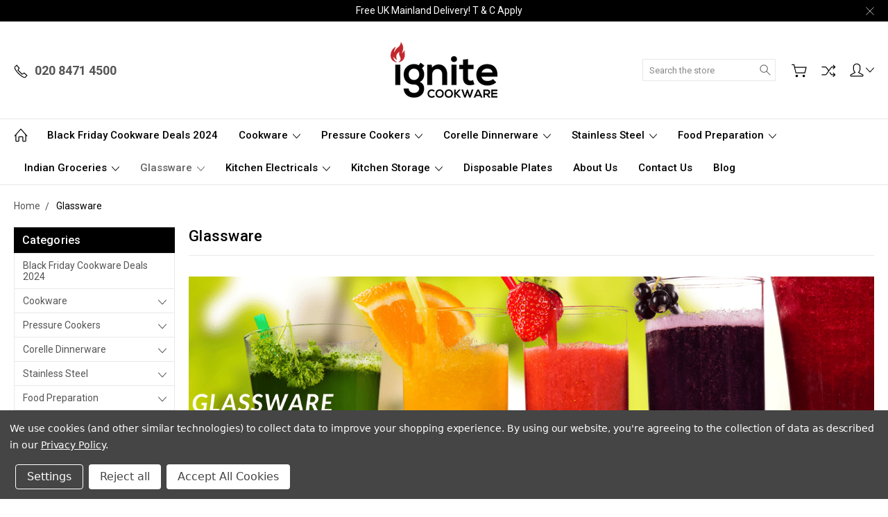

--- FILE ---
content_type: text/html; charset=UTF-8
request_url: https://ignitecookware.com/glassware/
body_size: 20830
content:


<!DOCTYPE html>
<html class="no-js" lang="en">
    <head>
        <title>Duralex Picardie | Made in France | Glassware | Free Delivery</title>
        <link rel="dns-prefetch preconnect" href="https://cdn11.bigcommerce.com/s-b797e" crossorigin><link rel="dns-prefetch preconnect" href="https://fonts.googleapis.com/" crossorigin><link rel="dns-prefetch preconnect" href="https://fonts.gstatic.com/" crossorigin>
        <meta name="keywords" content=" Glassware, Bar Supplies, Barware, Drinkware, Duralex, Duralex Picardie"><meta name="description" content="Buy from our fantastic range of Glassware online - all delivered direct to your door!"><link rel='canonical' href='https://ignitecookware.com/glassware/' /><meta name='platform' content='bigcommerce.stencil' />
        
                <link rel="next" href="https://ignitecookware.com/glassware/?page=2">


        <link href="https://cdn11.bigcommerce.com/s-b797e/product_images/favicon.ico" rel="shortcut icon">
        <meta name="viewport" content="width=device-width, initial-scale=1, maximum-scale=1">
        
        <script>
            document.documentElement.className = document.documentElement.className.replace('no-js', 'js');
        </script>

        <script>
            window.lazySizesConfig = window.lazySizesConfig || {};
            window.lazySizesConfig.loadMode = 1;
        </script>
        <script async src="https://cdn11.bigcommerce.com/s-b797e/stencil/74a8d060-5858-0139-fb33-62c90805a5ea/e/8e51b210-5858-0139-7c4f-1255b45d2950/dist/theme-bundle.head_async.js"></script>

        <link href="https://fonts.googleapis.com/css?family=Roboto:400,300,500,700,900&display=swap" rel="stylesheet">
        <link data-stencil-stylesheet href="https://cdn11.bigcommerce.com/s-b797e/stencil/74a8d060-5858-0139-fb33-62c90805a5ea/e/8e51b210-5858-0139-7c4f-1255b45d2950/css/theme-10b68f00-4fb6-013b-82c1-22a19bfed366.css" rel="stylesheet">

        <!-- Start Tracking Code for analytics_facebook -->

<script data-bc-cookie-consent="4" type="text/plain">
!function(f,b,e,v,n,t,s){if(f.fbq)return;n=f.fbq=function(){n.callMethod?n.callMethod.apply(n,arguments):n.queue.push(arguments)};if(!f._fbq)f._fbq=n;n.push=n;n.loaded=!0;n.version='2.0';n.queue=[];t=b.createElement(e);t.async=!0;t.src=v;s=b.getElementsByTagName(e)[0];s.parentNode.insertBefore(t,s)}(window,document,'script','https://connect.facebook.net/en_US/fbevents.js');

fbq('set', 'autoConfig', 'false', '1058679241240335');
fbq('dataProcessingOptions', []);
fbq('init', '1058679241240335', {"external_id":"844fb28e-189b-4388-92d6-3635d13f00de"});
fbq('set', 'agent', 'bigcommerce', '1058679241240335');

function trackEvents() {
    var pathName = window.location.pathname;

    fbq('track', 'PageView', {}, "");

    // Search events start -- only fire if the shopper lands on the /search.php page
    if (pathName.indexOf('/search.php') === 0 && getUrlParameter('search_query')) {
        fbq('track', 'Search', {
            content_type: 'product_group',
            content_ids: [],
            search_string: getUrlParameter('search_query')
        });
    }
    // Search events end

    // Wishlist events start -- only fire if the shopper attempts to add an item to their wishlist
    if (pathName.indexOf('/wishlist.php') === 0 && getUrlParameter('added_product_id')) {
        fbq('track', 'AddToWishlist', {
            content_type: 'product_group',
            content_ids: []
        });
    }
    // Wishlist events end

    // Lead events start -- only fire if the shopper subscribes to newsletter
    if (pathName.indexOf('/subscribe.php') === 0 && getUrlParameter('result') === 'success') {
        fbq('track', 'Lead', {});
    }
    // Lead events end

    // Registration events start -- only fire if the shopper registers an account
    if (pathName.indexOf('/login.php') === 0 && getUrlParameter('action') === 'account_created') {
        fbq('track', 'CompleteRegistration', {}, "");
    }
    // Registration events end

    

    function getUrlParameter(name) {
        var cleanName = name.replace(/[\[]/, '\[').replace(/[\]]/, '\]');
        var regex = new RegExp('[\?&]' + cleanName + '=([^&#]*)');
        var results = regex.exec(window.location.search);
        return results === null ? '' : decodeURIComponent(results[1].replace(/\+/g, ' '));
    }
}

if (window.addEventListener) {
    window.addEventListener("load", trackEvents, false)
}
</script>
<noscript><img height="1" width="1" style="display:none" alt="null" src="https://www.facebook.com/tr?id=1058679241240335&ev=PageView&noscript=1&a=plbigcommerce1.2&eid="/></noscript>

<!-- End Tracking Code for analytics_facebook -->

<!-- Start Tracking Code for analytics_googleanalytics4 -->

<script data-cfasync="false" src="https://cdn11.bigcommerce.com/shared/js/google_analytics4_bodl_subscribers-358423becf5d870b8b603a81de597c10f6bc7699.js" integrity="sha256-gtOfJ3Avc1pEE/hx6SKj/96cca7JvfqllWA9FTQJyfI=" crossorigin="anonymous"></script>
<script data-cfasync="false">
  (function () {
    window.dataLayer = window.dataLayer || [];

    function gtag(){
        dataLayer.push(arguments);
    }

    function initGA4(event) {
         function setupGtag() {
            function configureGtag() {
                gtag('js', new Date());
                gtag('set', 'developer_id.dMjk3Nj', true);
                gtag('config', 'G-G0NQ16FNE6');
            }

            var script = document.createElement('script');

            script.src = 'https://www.googletagmanager.com/gtag/js?id=G-G0NQ16FNE6';
            script.async = true;
            script.onload = configureGtag;

            document.head.appendChild(script);
        }

        setupGtag();

        if (typeof subscribeOnBodlEvents === 'function') {
            subscribeOnBodlEvents('G-G0NQ16FNE6', true);
        }

        window.removeEventListener(event.type, initGA4);
    }

    gtag('consent', 'default', {"ad_storage":"denied","ad_user_data":"denied","ad_personalization":"denied","analytics_storage":"denied","functionality_storage":"denied"})
            

    var eventName = document.readyState === 'complete' ? 'consentScriptsLoaded' : 'DOMContentLoaded';
    window.addEventListener(eventName, initGA4, false);
  })()
</script>

<!-- End Tracking Code for analytics_googleanalytics4 -->


<script type="text/javascript" src="https://checkout-sdk.bigcommerce.com/v1/loader.js" defer></script>
<script>window.consentManagerStoreConfig = function () { return {"storeName":"Ignite Cookware Ltd","privacyPolicyUrl":"https:\/\/ignitecookware.com\/privacy-policy\/","writeKey":null,"improvedConsentManagerEnabled":true,"AlwaysIncludeScriptsWithConsentTag":true}; };</script>
<script type="text/javascript" src="https://cdn11.bigcommerce.com/shared/js/bodl-consent-32a446f5a681a22e8af09a4ab8f4e4b6deda6487.js" integrity="sha256-uitfaufFdsW9ELiQEkeOgsYedtr3BuhVvA4WaPhIZZY=" crossorigin="anonymous" defer></script>
<script type="text/javascript" src="https://cdn11.bigcommerce.com/shared/js/storefront/consent-manager-config-3013a89bb0485f417056882e3b5cf19e6588b7ba.js" defer></script>
<script type="text/javascript" src="https://cdn11.bigcommerce.com/shared/js/storefront/consent-manager-08633fe15aba542118c03f6d45457262fa9fac88.js" defer></script>
<script type="text/javascript">
var BCData = {};
</script>
<script src='https://ecommplugins-trustboxsettings.trustpilot.com/stores/b797e.js?settings=1640092114861' async></script><script src='https://widget.trustpilot.com/bootstrap/v5/tp.widget.bootstrap.min.js' async></script>
                <script type="text/javascript">
                    const trustpilot_settings = {
                        page: "category" === "default" ? "landing" : "category",
                        sku: "",
                        name: "",
                        key: "5g8NmT8xK8QUyhWC",
                        product_id: "", // Needed for TrustBoxPreview
                    };
                    const createTrustBoxScript = function() {
                        const trustBoxScript = document.createElement('script');
                        trustBoxScript.async = true;
                        trustBoxScript.src = "https://ecommplugins-scripts.trustpilot.com/v2.1/js/header_bigcommerce.min.js";
                        document.head.appendChild(trustBoxScript);
                    };
                    if (BCData.product_attributes && !BCData.product_attributes.base && "sku" !== 'id') {
                        addEventListener('DOMContentLoaded', () => {
                            const endpoint = "/remote/v1/product-attributes/";
                            try {
                                stencilUtils.api.productAttributes.makeRequest(endpoint, "GET", {}, {}, function(err, res) {
                                    trustpilot_settings.sku = res.data["sku"];
                                    createTrustBoxScript();
                                })
                            } catch {
                                fetch(endpoint).then(function(res) {
                                    res.json().then(function(jsonRes) {
                                        trustpilot_settings.sku = jsonRes.data["sku"];
                                        createTrustBoxScript();
                                    });
                                });
                            }
                        });
                    } else {
                        createTrustBoxScript();
                    }
                </script>
            
 <script data-cfasync="false" src="https://microapps.bigcommerce.com/bodl-events/1.9.4/index.js" integrity="sha256-Y0tDj1qsyiKBRibKllwV0ZJ1aFlGYaHHGl/oUFoXJ7Y=" nonce="" crossorigin="anonymous"></script>
 <script data-cfasync="false" nonce="">

 (function() {
    function decodeBase64(base64) {
       const text = atob(base64);
       const length = text.length;
       const bytes = new Uint8Array(length);
       for (let i = 0; i < length; i++) {
          bytes[i] = text.charCodeAt(i);
       }
       const decoder = new TextDecoder();
       return decoder.decode(bytes);
    }
    window.bodl = JSON.parse(decodeBase64("[base64]"));
 })()

 </script>

<script nonce="">
(function () {
    var xmlHttp = new XMLHttpRequest();

    xmlHttp.open('POST', 'https://bes.gcp.data.bigcommerce.com/nobot');
    xmlHttp.setRequestHeader('Content-Type', 'application/json');
    xmlHttp.send('{"store_id":"244222","timezone_offset":"0.0","timestamp":"2026-01-22T18:27:41.94026900Z","visit_id":"9c5f14cb-d59f-40a3-86e8-085d10481755","channel_id":1}');
})();
</script>

        
        
        
        
        
        
        

    </head>
    <body class="type-category artify-layout--default  container-wide ">

        <svg data-src="https://cdn11.bigcommerce.com/s-b797e/stencil/74a8d060-5858-0139-fb33-62c90805a5ea/e/8e51b210-5858-0139-7c4f-1255b45d2950/img/icon-sprite.svg" class="icons-svg-sprite"></svg>
        <div class="mobile-menu-block">
  <div class="mobile-menu-inner clearfix">
    <div class="mobile-menu-close-btn align-right clearfix">
      <a href="javascript:void(0)">
        <svg><use xlink:href="#icon-Close-01-01"></use></svg>
      </a>
    </div>

        <div class="mobile-menu-item">
          <div class="sidebarBlock">
            <h5 class="sidebarBlock-heading">Categories</h5>
          	<ul class="navList navList-treeview mobile-menu-list">
          		<li class="">
          			<a class="navPages-action needsclick" href="https://ignitecookware.com/black-friday-cookware-deals-2024/">Black Friday Cookware Deals 2024</a>
          		</li>
          		<li class="">
          			<a class="navPages-action has-subMenu needsclick" href="https://ignitecookware.com/cookware/" data-collapsible1="navPages-37">
    Cookware <span class="common-angle angle-down"><svg><use xlink:href="#icon-angle-down"></use></svg></span>
</a>
    <ul class="navPage-subMenu-list">
            <li class="navPage-subMenu-item">
                    <a class="navPage-subMenu-action navPages-action needsclick" href="https://ignitecookware.com/enamel-pans/">Enamel Pans <span class="common-angle angle-right p-s-b"><svg><use xlink:href="#icon-angle-right"></use></svg></span></a>
            </li>
            <li class="navPage-subMenu-item">
                    <a class="navPage-subMenu-action navPages-action needsclick" href="https://ignitecookware.com/fry-pans/">Fry Pans <span class="common-angle angle-right p-s-b"><svg><use xlink:href="#icon-angle-right"></use></svg></span></a>
            </li>
            <li class="navPage-subMenu-item">
                    <a
                        class="navPage-subMenu-action navPages-action has-subMenu needsclick"
                        href="https://ignitecookware.com/non-stick-cookware/"
                        data-collapsible="navPages-71"
                        data-collapsible-disabled-breakpoint="medium"
                        data-collapsible-disabled-state="open"
                        data-collapsible-enabled-state="closed">
                        Non Stick Cookware <span class="common-angle angle-right"><svg><use xlink:href="#icon-angle-right"></use></svg></span>
                        <span class="common-angle angle-right p-s-b"><svg><use xlink:href="#icon-angle-right"></use></svg></span>
                    </a>
                    <ul class="navPage-childList" id="navPages-71">
                        <li class="navPage-childList-item">
                            <a class="navPage-childList-action navPages-action needsclick" href="https://ignitecookware.com/non-stick-milk-pans-chai-pans/">Non Stick Milk Pans | Chai Pans <span class="common-angle angle-right p-s-b"><svg><use xlink:href="#icon-angle-right"></use></svg></span></a>
                        </li>
                        <li class="navPage-childList-item">
                            <a class="navPage-childList-action navPages-action needsclick" href="https://ignitecookware.com/frying-pans/">Frying Pans <span class="common-angle angle-right p-s-b"><svg><use xlink:href="#icon-angle-right"></use></svg></span></a>
                        </li>
                    </ul>
            </li>
            <li class="navPage-subMenu-item">
                    <a class="navPage-subMenu-action navPages-action needsclick" href="https://ignitecookware.com/stainless-steel-sauce-milk-pans/">Stainless Steel Sauce | Milk Pans <span class="common-angle angle-right p-s-b"><svg><use xlink:href="#icon-angle-right"></use></svg></span></a>
            </li>
            <li class="navPage-subMenu-item">
                    <a class="navPage-subMenu-action navPages-action needsclick" href="https://ignitecookware.com/gas-burners/">Gas Burners <span class="common-angle angle-right p-s-b"><svg><use xlink:href="#icon-angle-right"></use></svg></span></a>
            </li>
            <li class="navPage-subMenu-item">
                    <a class="navPage-subMenu-action navPages-action needsclick" href="https://ignitecookware.com/Roti-Tawa">Roti Tawa | Roti Pans <span class="common-angle angle-right p-s-b"><svg><use xlink:href="#icon-angle-right"></use></svg></span></a>
            </li>
            <li class="navPage-subMenu-item">
                    <a class="navPage-subMenu-action navPages-action needsclick" href="https://ignitecookware.com/catering-equipment/">Catering Equipment <span class="common-angle angle-right p-s-b"><svg><use xlink:href="#icon-angle-right"></use></svg></span></a>
            </li>
            <li class="navPage-subMenu-item">
                    <a class="navPage-subMenu-action navPages-action needsclick" href="https://ignitecookware.com/special-offers/">Special offers <span class="common-angle angle-right p-s-b"><svg><use xlink:href="#icon-angle-right"></use></svg></span></a>
            </li>
    </ul>
          		</li>
          		<li class="">
          			<a class="navPages-action has-subMenu needsclick" href="https://ignitecookware.com/premier-pressure-cookers/" data-collapsible1="navPages-43">
    Pressure Cookers <span class="common-angle angle-down"><svg><use xlink:href="#icon-angle-down"></use></svg></span>
</a>
    <ul class="navPage-subMenu-list">
            <li class="navPage-subMenu-item">
                    <a class="navPage-subMenu-action navPages-action needsclick" href="https://ignitecookware.com/accessories/">Accessories <span class="common-angle angle-right p-s-b"><svg><use xlink:href="#icon-angle-right"></use></svg></span></a>
            </li>
            <li class="navPage-subMenu-item">
                    <a class="navPage-subMenu-action navPages-action needsclick" href="https://ignitecookware.com/butterfly-pressure-cookers/">Butterfly Pressure Cookers <span class="common-angle angle-right p-s-b"><svg><use xlink:href="#icon-angle-right"></use></svg></span></a>
            </li>
            <li class="navPage-subMenu-item">
                    <a class="navPage-subMenu-action navPages-action needsclick" href="https://ignitecookware.com/aluminium-pressure-cookers/">Aluminium Pressure Cookers <span class="common-angle angle-right p-s-b"><svg><use xlink:href="#icon-angle-right"></use></svg></span></a>
            </li>
            <li class="navPage-subMenu-item">
                    <a class="navPage-subMenu-action navPages-action needsclick" href="https://ignitecookware.com/hard-anodized-pressure-cookers/">Hard Anodized Pressure Cookers <span class="common-angle angle-right p-s-b"><svg><use xlink:href="#icon-angle-right"></use></svg></span></a>
            </li>
            <li class="navPage-subMenu-item">
                    <a class="navPage-subMenu-action navPages-action needsclick" href="https://ignitecookware.com/stainless-steel-pressure-cookers/">Stainless Steel Pressure Cookers <span class="common-angle angle-right p-s-b"><svg><use xlink:href="#icon-angle-right"></use></svg></span></a>
            </li>
    </ul>
          		</li>
          		<li class="">
          			<a class="navPages-action has-subMenu needsclick" href="https://ignitecookware.com/corelle-dinnerware/" data-collapsible1="navPages-27">
    Corelle Dinnerware <span class="common-angle angle-down"><svg><use xlink:href="#icon-angle-down"></use></svg></span>
</a>
    <ul class="navPage-subMenu-list">
            <li class="navPage-subMenu-item">
                    <a class="navPage-subMenu-action navPages-action needsclick" href="https://ignitecookware.com/country-cottage/">Country Cottage <span class="common-angle angle-right p-s-b"><svg><use xlink:href="#icon-angle-right"></use></svg></span></a>
            </li>
            <li class="navPage-subMenu-item">
                    <a class="navPage-subMenu-action navPages-action needsclick" href="https://ignitecookware.com/winter-frost-white/">Winter Frost White <span class="common-angle angle-right p-s-b"><svg><use xlink:href="#icon-angle-right"></use></svg></span></a>
            </li>
    </ul>
          		</li>
          		<li class="">
          			<a class="navPages-action has-subMenu needsclick" href="https://ignitecookware.com/stainless-steel-tableware/" data-collapsible1="navPages-39">
    Stainless Steel   <span class="common-angle angle-down"><svg><use xlink:href="#icon-angle-down"></use></svg></span>
</a>
    <ul class="navPage-subMenu-list">
            <li class="navPage-subMenu-item">
                    <a class="navPage-subMenu-action navPages-action needsclick" href="https://ignitecookware.com/roti-boxes/">Roti Boxes <span class="common-angle angle-right p-s-b"><svg><use xlink:href="#icon-angle-right"></use></svg></span></a>
            </li>
            <li class="navPage-subMenu-item">
                    <a class="navPage-subMenu-action navPages-action needsclick" href="https://ignitecookware.com/stainless-steel-thali/">Stainless Steel Thali  <span class="common-angle angle-right p-s-b"><svg><use xlink:href="#icon-angle-right"></use></svg></span></a>
            </li>
    </ul>
          		</li>
          		<li class="">
          			<a class="navPages-action has-subMenu needsclick" href="https://ignitecookware.com/food-preparation/" data-collapsible1="navPages-56">
    Food Preparation <span class="common-angle angle-down"><svg><use xlink:href="#icon-angle-down"></use></svg></span>
</a>
    <ul class="navPage-subMenu-list">
            <li class="navPage-subMenu-item">
                    <a class="navPage-subMenu-action navPages-action needsclick" href="https://ignitecookware.com/kitchen-devil-knives/">Kitchen Devil Knives  <span class="common-angle angle-right p-s-b"><svg><use xlink:href="#icon-angle-right"></use></svg></span></a>
            </li>
            <li class="navPage-subMenu-item">
                    <a class="navPage-subMenu-action navPages-action needsclick" href="https://ignitecookware.com/utensils/">Utensils <span class="common-angle angle-right p-s-b"><svg><use xlink:href="#icon-angle-right"></use></svg></span></a>
            </li>
    </ul>
          		</li>
          		<li class="">
          			<a class="navPages-action has-subMenu needsclick" href="https://ignitecookware.com/groceries/" data-collapsible1="navPages-17">
    Indian Groceries <span class="common-angle angle-down"><svg><use xlink:href="#icon-angle-down"></use></svg></span>
</a>
    <ul class="navPage-subMenu-list">
            <li class="navPage-subMenu-item">
                    <a
                        class="navPage-subMenu-action navPages-action has-subMenu needsclick"
                        href="https://ignitecookware.com/ayurvedic-health/"
                        data-collapsible="navPages-29"
                        data-collapsible-disabled-breakpoint="medium"
                        data-collapsible-disabled-state="open"
                        data-collapsible-enabled-state="closed">
                        Ayurvedic &amp; Health <span class="common-angle angle-right"><svg><use xlink:href="#icon-angle-right"></use></svg></span>
                        <span class="common-angle angle-right p-s-b"><svg><use xlink:href="#icon-angle-right"></use></svg></span>
                    </a>
                    <ul class="navPage-childList" id="navPages-29">
                        <li class="navPage-childList-item">
                            <a class="navPage-childList-action navPages-action needsclick" href="https://ignitecookware.com/hesh-capsules/">Hesh Capsules <span class="common-angle angle-right p-s-b"><svg><use xlink:href="#icon-angle-right"></use></svg></span></a>
                        </li>
                    </ul>
            </li>
            <li class="navPage-subMenu-item">
                    <a class="navPage-subMenu-action navPages-action needsclick" href="https://ignitecookware.com/candy-sugar-sweets/">Candy Sugar Sweets <span class="common-angle angle-right p-s-b"><svg><use xlink:href="#icon-angle-right"></use></svg></span></a>
            </li>
            <li class="navPage-subMenu-item">
                    <a class="navPage-subMenu-action navPages-action needsclick" href="https://ignitecookware.com/coconut-products/">Coconut Products <span class="common-angle angle-right p-s-b"><svg><use xlink:href="#icon-angle-right"></use></svg></span></a>
            </li>
            <li class="navPage-subMenu-item">
                    <a class="navPage-subMenu-action navPages-action needsclick" href="https://ignitecookware.com/cooking-oils-ghee-hair-oils-ignite-cookware/">Cooking Oils  Ghee  Hair Oils  <span class="common-angle angle-right p-s-b"><svg><use xlink:href="#icon-angle-right"></use></svg></span></a>
            </li>
            <li class="navPage-subMenu-item">
                    <a
                        class="navPage-subMenu-action navPages-action has-subMenu needsclick"
                        href="https://ignitecookware.com/essences-food-colourings/"
                        data-collapsible="navPages-14"
                        data-collapsible-disabled-breakpoint="medium"
                        data-collapsible-disabled-state="open"
                        data-collapsible-enabled-state="closed">
                        Essences &amp; Food Colourings <span class="common-angle angle-right"><svg><use xlink:href="#icon-angle-right"></use></svg></span>
                        <span class="common-angle angle-right p-s-b"><svg><use xlink:href="#icon-angle-right"></use></svg></span>
                    </a>
                    <ul class="navPage-childList" id="navPages-14">
                        <li class="navPage-childList-item">
                            <a class="navPage-childList-action navPages-action needsclick" href="https://ignitecookware.com/essences/">Essences <span class="common-angle angle-right p-s-b"><svg><use xlink:href="#icon-angle-right"></use></svg></span></a>
                        </li>
                        <li class="navPage-childList-item">
                            <a class="navPage-childList-action navPages-action needsclick" href="https://ignitecookware.com/food-colourings/">Food Colourings <span class="common-angle angle-right p-s-b"><svg><use xlink:href="#icon-angle-right"></use></svg></span></a>
                        </li>
                    </ul>
            </li>
            <li class="navPage-subMenu-item">
                    <a class="navPage-subMenu-action navPages-action needsclick" href="https://ignitecookware.com/flour/">Flour <span class="common-angle angle-right p-s-b"><svg><use xlink:href="#icon-angle-right"></use></svg></span></a>
            </li>
            <li class="navPage-subMenu-item">
                    <a class="navPage-subMenu-action navPages-action needsclick" href="https://ignitecookware.com/mukhwas-mouth-freshner/">Mukhwas (Mouth Freshner) <span class="common-angle angle-right p-s-b"><svg><use xlink:href="#icon-angle-right"></use></svg></span></a>
            </li>
            <li class="navPage-subMenu-item">
                    <a class="navPage-subMenu-action navPages-action needsclick" href="https://ignitecookware.com/nuts-and-dry-fruits/">Nuts and Dry Fruits <span class="common-angle angle-right p-s-b"><svg><use xlink:href="#icon-angle-right"></use></svg></span></a>
            </li>
            <li class="navPage-subMenu-item">
                    <a class="navPage-subMenu-action navPages-action needsclick" href="https://ignitecookware.com/poppadoms/">Poppadoms <span class="common-angle angle-right p-s-b"><svg><use xlink:href="#icon-angle-right"></use></svg></span></a>
            </li>
            <li class="navPage-subMenu-item">
                    <a class="navPage-subMenu-action navPages-action needsclick" href="https://ignitecookware.com/snacks/">Snacks <span class="common-angle angle-right p-s-b"><svg><use xlink:href="#icon-angle-right"></use></svg></span></a>
            </li>
            <li class="navPage-subMenu-item">
                    <a class="navPage-subMenu-action navPages-action needsclick" href="https://ignitecookware.com/spiced-tea-herbal-tea-hot-chocolate-drinks/">Spiced Tea | Herbal Tea | Hot Chocolate | Drinks <span class="common-angle angle-right p-s-b"><svg><use xlink:href="#icon-angle-right"></use></svg></span></a>
            </li>
            <li class="navPage-subMenu-item">
                    <a class="navPage-subMenu-action navPages-action needsclick" href="https://ignitecookware.com/spices-ground/">Spices ( Ground ) <span class="common-angle angle-right p-s-b"><svg><use xlink:href="#icon-angle-right"></use></svg></span></a>
            </li>
            <li class="navPage-subMenu-item">
                    <a class="navPage-subMenu-action navPages-action needsclick" href="https://ignitecookware.com/whole-spices/">Whole Spices   <span class="common-angle angle-right p-s-b"><svg><use xlink:href="#icon-angle-right"></use></svg></span></a>
            </li>
            <li class="navPage-subMenu-item">
                    <a class="navPage-subMenu-action navPages-action needsclick" href="https://ignitecookware.com/incense-sticks/">Incense sticks <span class="common-angle angle-right p-s-b"><svg><use xlink:href="#icon-angle-right"></use></svg></span></a>
            </li>
            <li class="navPage-subMenu-item">
                    <a class="navPage-subMenu-action navPages-action needsclick" href="https://ignitecookware.com/puja-items/">Puja Items <span class="common-angle angle-right p-s-b"><svg><use xlink:href="#icon-angle-right"></use></svg></span></a>
            </li>
            <li class="navPage-subMenu-item">
                    <a class="navPage-subMenu-action navPages-action needsclick" href="https://ignitecookware.com/cookbooks/">Cookbooks <span class="common-angle angle-right p-s-b"><svg><use xlink:href="#icon-angle-right"></use></svg></span></a>
            </li>
    </ul>
          		</li>
          		<li class="active-category">
          			<a class="navPages-action has-subMenu needsclick" href="https://ignitecookware.com/glassware/" data-collapsible1="navPages-36">
    Glassware <span class="common-angle angle-down"><svg><use xlink:href="#icon-angle-down"></use></svg></span>
</a>
    <ul class="navPage-subMenu-list">
            <li class="navPage-subMenu-item">
                    <a
                        class="navPage-subMenu-action navPages-action has-subMenu needsclick"
                        href="https://ignitecookware.com/duralex-glassware-uk/"
                        data-collapsible="navPages-12"
                        data-collapsible-disabled-breakpoint="medium"
                        data-collapsible-disabled-state="open"
                        data-collapsible-enabled-state="closed">
                        Duralex Glassware UK <span class="common-angle angle-right"><svg><use xlink:href="#icon-angle-right"></use></svg></span>
                        <span class="common-angle angle-right p-s-b"><svg><use xlink:href="#icon-angle-right"></use></svg></span>
                    </a>
                    <ul class="navPage-childList" id="navPages-12">
                        <li class="navPage-childList-item">
                            <a class="navPage-childList-action navPages-action needsclick" href="https://ignitecookware.com/bowls/">Duralex LYS Bowls <span class="common-angle angle-right p-s-b"><svg><use xlink:href="#icon-angle-right"></use></svg></span></a>
                        </li>
                        <li class="navPage-childList-item">
                            <a class="navPage-childList-action navPages-action needsclick" href="https://ignitecookware.com/plates/">Duralex LYS Plates <span class="common-angle angle-right p-s-b"><svg><use xlink:href="#icon-angle-right"></use></svg></span></a>
                        </li>
                        <li class="navPage-childList-item">
                            <a class="navPage-childList-action navPages-action needsclick" href="https://ignitecookware.com/duralex-picardie-tumblers/">Duralex Picardie Tumblers <span class="common-angle angle-right p-s-b"><svg><use xlink:href="#icon-angle-right"></use></svg></span></a>
                        </li>
                    </ul>
            </li>
    </ul>
          		</li>
          		<li class="">
          			<a class="navPages-action has-subMenu needsclick" href="https://ignitecookware.com/kitchen-electricals/" data-collapsible1="navPages-35">
    Kitchen Electricals <span class="common-angle angle-down"><svg><use xlink:href="#icon-angle-down"></use></svg></span>
</a>
    <ul class="navPage-subMenu-list">
            <li class="navPage-subMenu-item">
                    <a class="navPage-subMenu-action navPages-action needsclick" href="https://ignitecookware.com/blenders-grinder-mixers/">Blenders, Grinder &amp; Mixers <span class="common-angle angle-right p-s-b"><svg><use xlink:href="#icon-angle-right"></use></svg></span></a>
            </li>
            <li class="navPage-subMenu-item">
                    <a class="navPage-subMenu-action navPages-action needsclick" href="https://ignitecookware.com/food-choppers/">Food Choppers <span class="common-angle angle-right p-s-b"><svg><use xlink:href="#icon-angle-right"></use></svg></span></a>
            </li>
            <li class="navPage-subMenu-item">
                    <a class="navPage-subMenu-action navPages-action needsclick" href="https://ignitecookware.com/small-kitchen-appliances/">Small Kitchen Appliances <span class="common-angle angle-right p-s-b"><svg><use xlink:href="#icon-angle-right"></use></svg></span></a>
            </li>
    </ul>
          		</li>
          		<li class="">
          			<a class="navPages-action has-subMenu needsclick" href="https://ignitecookware.com/kitchen-storage/" data-collapsible1="navPages-40">
    Kitchen Storage <span class="common-angle angle-down"><svg><use xlink:href="#icon-angle-down"></use></svg></span>
</a>
    <ul class="navPage-subMenu-list">
            <li class="navPage-subMenu-item">
                    <a class="navPage-subMenu-action navPages-action needsclick" href="https://ignitecookware.com/oil-storage/">Oil Storage | Oil Pourers | Cooking Oil  <span class="common-angle angle-right p-s-b"><svg><use xlink:href="#icon-angle-right"></use></svg></span></a>
            </li>
            <li class="navPage-subMenu-item">
                    <a class="navPage-subMenu-action navPages-action needsclick" href="https://ignitecookware.com/stainless-steel-masala-dabba-spice-tin/">Stainless Steel Masala Dabba | Spice Tin <span class="common-angle angle-right p-s-b"><svg><use xlink:href="#icon-angle-right"></use></svg></span></a>
            </li>
            <li class="navPage-subMenu-item">
                    <a class="navPage-subMenu-action navPages-action needsclick" href="https://ignitecookware.com/storage-drums/">Storage Drums <span class="common-angle angle-right p-s-b"><svg><use xlink:href="#icon-angle-right"></use></svg></span></a>
            </li>
    </ul>
          		</li>
          		<li class="">
          			<a class="navPages-action needsclick" href="https://ignitecookware.com/disposable-plates/">Disposable plates</a>
          		</li>
          	</ul>
           </div>
        </div>

        <div class="mobile-menu-item">
          <div class="sidebarBlock">
          	<h5 class="sidebarBlock-heading">Brands</h5>
          	<ul class="navList mobile-menu-list">
          		<li class="">
          			<a href="https://ignitecookware.com/brands/Fudco.html">Fudco</a>
          		</li>
          		<li class="">
          			<a href="https://ignitecookware.com/brands/Ignite-Cookware">Ignite Cookware</a>
          		</li>
          		<li class="">
          			<a href="https://ignitecookware.com/brands/Duralex.html">Duralex</a>
          		</li>
          		<li class="">
          			<a href="https://ignitecookware.com/brands/Corelle.html">Corelle</a>
          		</li>
          		<li class="">
          			<a href="https://ignitecookware.com/brands/Niharti.html">Niharti</a>
          		</li>
          		<li class="">
          			<a href="https://ignitecookware.com/brands/Top%252dOp.html">Top-Op</a>
          		</li>
          		<li class="">
          			<a href="https://ignitecookware.com/brands/Premier.html">Premier</a>
          		</li>
          		<li class="">
          			<a href="https://ignitecookware.com/butterfly/">Butterfly</a>
          		</li>
          		<li class="">
          			<a href="https://ignitecookware.com/brands/Jalpur.html">Jalpur</a>
          		</li>
          		<li class="">
          			<a href="https://ignitecookware.com/brands/KTC.html">KTC</a>
          		</li>
          		<li><a href="https://ignitecookware.com/brands/">View All</a></li>
          	</ul>
          </div>
        </div>

      <div class="mobile-menu-item">
        <div class="sidebarBlock">
          <h5 class="sidebarBlock-heading">Navigate</h5>
          <ul class="navList mobile-menu-list">
                  <li>
                      <a href="https://ignitecookware.com/about-us/">About us</a>
                  </li>
                  <li>
                      <a href="https://ignitecookware.com/contact-us/">Contact Us</a>
                  </li>
                  <li>
                      <a href="https://ignitecookware.com/blog/">Blog</a>
                  </li>
              <li>
                  <a href="/sitemap.php">Sitemap</a>
              </li>
          </ul>
        </div>
      </div>

  </div>
</div>
<div class="menu-open-overlay"></div>
<header class="header  header-style1  " sticky="true" role="banner">
    
      <div class="pencil-banner align-center">
        <div class="container">
          <div class="pancil-banner-inn">
              <span class="banner-contain">Free UK Mainland Delivery! T &amp; C Apply</span>
              <a class="control-close-btn align-right" href="javascript:void(0);"><svg><use xlink:href="#icon-Close-01-01"></use></svg></a>
          </div>
        </div>
      </div>

    
    <div class="header-mid-section">
      <div class="container">
        <div class="custom-row">
          <div class="header-wrp header-position--center">

            <div class="large-4 midlarge-4 smalllarge-4 medium-4 medmedium-4 small-4 columns header-phone ">
              <div class="contactNumber">
                      <a href="tel:020 8471 4500"><svg><use xlink:href="#icon-Call-01-01"></use></svg><strong>020 8471 4500</strong></a>
              </div>
            </div>

            <div class="large-4 midlarge-4 smalllarge-4 medium-4 medmedium-6 small-6 columns header-logo-wrp">
                  <div class="header-logo header-logo--center">
                      <a href="https://ignitecookware.com/">
            <div class="header-logo-image-container">
                <img class="header-logo-image" src="https://cdn11.bigcommerce.com/s-b797e/images/stencil/250x80/ignite_250x80_1669466700__46212.original.png" alt="Ignite Cookware" title="Ignite Cookware">
            </div>
</a>
                  </div>
            </div>

            <div class="large-4 midlarge-4 smalllarge-4 medium-4 medmedium-6 small-6 columns header-nav">
              <nav class="navUser">

  <div class="quickSearch-main" id="quickSearch" aria-hidden="true" tabindex="-1" data-prevent-quick-search-close>
      <form class="form" id="searchForm" action="/search.php">
    <fieldset class="form-fieldset">
        <div class="form-field">
            <label class="is-srOnly" for="search_query">Search</label>
            <input class="form-input" data-search-quick name="search_query" id="search_query" data-error-message="Search field cannot be empty." placeholder="Search the store" autocomplete="off">
            <div class="search-icon">
              <input type="submit" class="submitBtn navUser-action--quickSearch hollow searchIcon float-right" value="Search">
              <svg><use xlink:href="#icon-Search-01-01"></use></svg>
            </div>
        </div>
    </fieldset>
</form>
<section class="quickSearchResults" data-bind="html: results"></section>
  </div>

  <div class="MenuRightSection">
    <ul class="navUser-section navUser-section--alt">

          <li class="navUser-item navUser-item--cart">
              <a
                  class="navUser-action"
                  data-cart-preview
                  data-dropdown="cart-preview-dropdown"
                  data-options="align:right"
                  href="/cart.php">
                  <svg><use xlink:href="#icon-Cart-01-01"></use></svg> 
                  <span class="countPill cart-quantity"></span>
              </a>
    
              <div class="dropdown-menu" id="cart-preview-dropdown" data-dropdown-content aria-hidden="true"></div>
          </li>

      

          
          <li class="navUser-item nav-compare">
            <a class="navUser-action navUser-item--compare" href="javascript:void(0)" title="Compare" data-compare-nav><svg><use xlink:href="#icon-compare-icon"></use></svg>
              <span class="countPill countPill--positive countPill--alt"></span>
            </a>
          </li>
        <li class="navUser-item navUser-navigation">
          <ul class="userSummary sf-menu">
            <li class="usermenu">
              <a href="javascript:void(0)"> <svg><use xlink:href="#icon-Account-01-01"></use></svg> <span class="common-angle angle-down"><svg><use xlink:href="#icon-angle-down"></use></svg></span></a>
                  <ul class="nav-subs accountMenu dropdown-menu-arrow">
                        <li class="navUser-item">
                            <a class="navUser-action" href="/giftcertificates.php">Gift Certificates</a>
                        </li>
                    <li class="navUser-item navUser-item--account">
                            <a class="navUser-action" href="/login.php">Sign in</a>
                                <span class="navUser-or">or</span>
                                <a class="navUser-action" href="/login.php?action=create_account">Register</a>
                    </li>
  
                    
                  </ul>
            </li>
          </ul>
        </li>


    </ul>
  </div>


</nav>
            </div>

          </div>
        </div>
      </div>
      <div class="MobileSearchSection">
        <div class="container">
          <div class="MobileSearchInn clearfix">
            <div class="mobileMenu-btn">
              <a href="javascript:void(0);" class="mobile-menu-btn align-center">
                  <span><svg><use xlink:href="#icon-ResponsiveMenu"></use></svg></span>
              </a>
            </div>
            <div class="MobileSearch">

            </div>
          </div>
        </div>
      </div>
    </div>

    <div class="navPages-container" id="menu" data-menu>
        <nav class="navPages">
  <div class="container">
    <ul class="navPages-list sf-menu">
      <li class="navPages-item nav-home-link">
        <a href="https://ignitecookware.com/" class="navPages-action"><svg><use xlink:href="#icon-Home-01-01"></use></svg></a>
      </li>



            <li class="navPages-item">
                <a class="navPages-action needsclick" href="https://ignitecookware.com/black-friday-cookware-deals-2024/">Black Friday Cookware Deals 2024</a>
            </li>
            <li class="navPages-item">
                <a class="navPages-action has-subMenu needsclick" href="https://ignitecookware.com/cookware/" data-collapsible1="navPages-37">
    Cookware <span class="common-angle angle-down"><svg><use xlink:href="#icon-angle-down"></use></svg></span>
</a>
    <ul class="navPage-subMenu-list">
            <li class="navPage-subMenu-item">
                    <a class="navPage-subMenu-action navPages-action needsclick" href="https://ignitecookware.com/enamel-pans/">Enamel Pans <span class="common-angle angle-right p-s-b"><svg><use xlink:href="#icon-angle-right"></use></svg></span></a>
            </li>
            <li class="navPage-subMenu-item">
                    <a class="navPage-subMenu-action navPages-action needsclick" href="https://ignitecookware.com/fry-pans/">Fry Pans <span class="common-angle angle-right p-s-b"><svg><use xlink:href="#icon-angle-right"></use></svg></span></a>
            </li>
            <li class="navPage-subMenu-item">
                    <a
                        class="navPage-subMenu-action navPages-action has-subMenu needsclick"
                        href="https://ignitecookware.com/non-stick-cookware/"
                        data-collapsible="navPages-71"
                        data-collapsible-disabled-breakpoint="medium"
                        data-collapsible-disabled-state="open"
                        data-collapsible-enabled-state="closed">
                        Non Stick Cookware <span class="common-angle angle-right"><svg><use xlink:href="#icon-angle-right"></use></svg></span>
                        <span class="common-angle angle-right p-s-b"><svg><use xlink:href="#icon-angle-right"></use></svg></span>
                    </a>
                    <ul class="navPage-childList" id="navPages-71">
                        <li class="navPage-childList-item">
                            <a class="navPage-childList-action navPages-action needsclick" href="https://ignitecookware.com/non-stick-milk-pans-chai-pans/">Non Stick Milk Pans | Chai Pans <span class="common-angle angle-right p-s-b"><svg><use xlink:href="#icon-angle-right"></use></svg></span></a>
                        </li>
                        <li class="navPage-childList-item">
                            <a class="navPage-childList-action navPages-action needsclick" href="https://ignitecookware.com/frying-pans/">Frying Pans <span class="common-angle angle-right p-s-b"><svg><use xlink:href="#icon-angle-right"></use></svg></span></a>
                        </li>
                    </ul>
            </li>
            <li class="navPage-subMenu-item">
                    <a class="navPage-subMenu-action navPages-action needsclick" href="https://ignitecookware.com/stainless-steel-sauce-milk-pans/">Stainless Steel Sauce | Milk Pans <span class="common-angle angle-right p-s-b"><svg><use xlink:href="#icon-angle-right"></use></svg></span></a>
            </li>
            <li class="navPage-subMenu-item">
                    <a class="navPage-subMenu-action navPages-action needsclick" href="https://ignitecookware.com/gas-burners/">Gas Burners <span class="common-angle angle-right p-s-b"><svg><use xlink:href="#icon-angle-right"></use></svg></span></a>
            </li>
            <li class="navPage-subMenu-item">
                    <a class="navPage-subMenu-action navPages-action needsclick" href="https://ignitecookware.com/Roti-Tawa">Roti Tawa | Roti Pans <span class="common-angle angle-right p-s-b"><svg><use xlink:href="#icon-angle-right"></use></svg></span></a>
            </li>
            <li class="navPage-subMenu-item">
                    <a class="navPage-subMenu-action navPages-action needsclick" href="https://ignitecookware.com/catering-equipment/">Catering Equipment <span class="common-angle angle-right p-s-b"><svg><use xlink:href="#icon-angle-right"></use></svg></span></a>
            </li>
            <li class="navPage-subMenu-item">
                    <a class="navPage-subMenu-action navPages-action needsclick" href="https://ignitecookware.com/special-offers/">Special offers <span class="common-angle angle-right p-s-b"><svg><use xlink:href="#icon-angle-right"></use></svg></span></a>
            </li>
    </ul>
            </li>
            <li class="navPages-item">
                <a class="navPages-action has-subMenu needsclick" href="https://ignitecookware.com/premier-pressure-cookers/" data-collapsible1="navPages-43">
    Pressure Cookers <span class="common-angle angle-down"><svg><use xlink:href="#icon-angle-down"></use></svg></span>
</a>
    <ul class="navPage-subMenu-list">
            <li class="navPage-subMenu-item">
                    <a class="navPage-subMenu-action navPages-action needsclick" href="https://ignitecookware.com/accessories/">Accessories <span class="common-angle angle-right p-s-b"><svg><use xlink:href="#icon-angle-right"></use></svg></span></a>
            </li>
            <li class="navPage-subMenu-item">
                    <a class="navPage-subMenu-action navPages-action needsclick" href="https://ignitecookware.com/butterfly-pressure-cookers/">Butterfly Pressure Cookers <span class="common-angle angle-right p-s-b"><svg><use xlink:href="#icon-angle-right"></use></svg></span></a>
            </li>
            <li class="navPage-subMenu-item">
                    <a class="navPage-subMenu-action navPages-action needsclick" href="https://ignitecookware.com/aluminium-pressure-cookers/">Aluminium Pressure Cookers <span class="common-angle angle-right p-s-b"><svg><use xlink:href="#icon-angle-right"></use></svg></span></a>
            </li>
            <li class="navPage-subMenu-item">
                    <a class="navPage-subMenu-action navPages-action needsclick" href="https://ignitecookware.com/hard-anodized-pressure-cookers/">Hard Anodized Pressure Cookers <span class="common-angle angle-right p-s-b"><svg><use xlink:href="#icon-angle-right"></use></svg></span></a>
            </li>
            <li class="navPage-subMenu-item">
                    <a class="navPage-subMenu-action navPages-action needsclick" href="https://ignitecookware.com/stainless-steel-pressure-cookers/">Stainless Steel Pressure Cookers <span class="common-angle angle-right p-s-b"><svg><use xlink:href="#icon-angle-right"></use></svg></span></a>
            </li>
    </ul>
            </li>
            <li class="navPages-item">
                <a class="navPages-action has-subMenu needsclick" href="https://ignitecookware.com/corelle-dinnerware/" data-collapsible1="navPages-27">
    Corelle Dinnerware <span class="common-angle angle-down"><svg><use xlink:href="#icon-angle-down"></use></svg></span>
</a>
    <ul class="navPage-subMenu-list">
            <li class="navPage-subMenu-item">
                    <a class="navPage-subMenu-action navPages-action needsclick" href="https://ignitecookware.com/country-cottage/">Country Cottage <span class="common-angle angle-right p-s-b"><svg><use xlink:href="#icon-angle-right"></use></svg></span></a>
            </li>
            <li class="navPage-subMenu-item">
                    <a class="navPage-subMenu-action navPages-action needsclick" href="https://ignitecookware.com/winter-frost-white/">Winter Frost White <span class="common-angle angle-right p-s-b"><svg><use xlink:href="#icon-angle-right"></use></svg></span></a>
            </li>
    </ul>
            </li>
            <li class="navPages-item">
                <a class="navPages-action has-subMenu needsclick" href="https://ignitecookware.com/stainless-steel-tableware/" data-collapsible1="navPages-39">
    Stainless Steel   <span class="common-angle angle-down"><svg><use xlink:href="#icon-angle-down"></use></svg></span>
</a>
    <ul class="navPage-subMenu-list">
            <li class="navPage-subMenu-item">
                    <a class="navPage-subMenu-action navPages-action needsclick" href="https://ignitecookware.com/roti-boxes/">Roti Boxes <span class="common-angle angle-right p-s-b"><svg><use xlink:href="#icon-angle-right"></use></svg></span></a>
            </li>
            <li class="navPage-subMenu-item">
                    <a class="navPage-subMenu-action navPages-action needsclick" href="https://ignitecookware.com/stainless-steel-thali/">Stainless Steel Thali  <span class="common-angle angle-right p-s-b"><svg><use xlink:href="#icon-angle-right"></use></svg></span></a>
            </li>
    </ul>
            </li>
            <li class="navPages-item">
                <a class="navPages-action has-subMenu needsclick" href="https://ignitecookware.com/food-preparation/" data-collapsible1="navPages-56">
    Food Preparation <span class="common-angle angle-down"><svg><use xlink:href="#icon-angle-down"></use></svg></span>
</a>
    <ul class="navPage-subMenu-list">
            <li class="navPage-subMenu-item">
                    <a class="navPage-subMenu-action navPages-action needsclick" href="https://ignitecookware.com/kitchen-devil-knives/">Kitchen Devil Knives  <span class="common-angle angle-right p-s-b"><svg><use xlink:href="#icon-angle-right"></use></svg></span></a>
            </li>
            <li class="navPage-subMenu-item">
                    <a class="navPage-subMenu-action navPages-action needsclick" href="https://ignitecookware.com/utensils/">Utensils <span class="common-angle angle-right p-s-b"><svg><use xlink:href="#icon-angle-right"></use></svg></span></a>
            </li>
    </ul>
            </li>
            <li class="navPages-item">
                <a class="navPages-action has-subMenu needsclick" href="https://ignitecookware.com/groceries/" data-collapsible1="navPages-17">
    Indian Groceries <span class="common-angle angle-down"><svg><use xlink:href="#icon-angle-down"></use></svg></span>
</a>
    <ul class="navPage-subMenu-list">
            <li class="navPage-subMenu-item">
                    <a
                        class="navPage-subMenu-action navPages-action has-subMenu needsclick"
                        href="https://ignitecookware.com/ayurvedic-health/"
                        data-collapsible="navPages-29"
                        data-collapsible-disabled-breakpoint="medium"
                        data-collapsible-disabled-state="open"
                        data-collapsible-enabled-state="closed">
                        Ayurvedic &amp; Health <span class="common-angle angle-right"><svg><use xlink:href="#icon-angle-right"></use></svg></span>
                        <span class="common-angle angle-right p-s-b"><svg><use xlink:href="#icon-angle-right"></use></svg></span>
                    </a>
                    <ul class="navPage-childList" id="navPages-29">
                        <li class="navPage-childList-item">
                            <a class="navPage-childList-action navPages-action needsclick" href="https://ignitecookware.com/hesh-capsules/">Hesh Capsules <span class="common-angle angle-right p-s-b"><svg><use xlink:href="#icon-angle-right"></use></svg></span></a>
                        </li>
                    </ul>
            </li>
            <li class="navPage-subMenu-item">
                    <a class="navPage-subMenu-action navPages-action needsclick" href="https://ignitecookware.com/candy-sugar-sweets/">Candy Sugar Sweets <span class="common-angle angle-right p-s-b"><svg><use xlink:href="#icon-angle-right"></use></svg></span></a>
            </li>
            <li class="navPage-subMenu-item">
                    <a class="navPage-subMenu-action navPages-action needsclick" href="https://ignitecookware.com/coconut-products/">Coconut Products <span class="common-angle angle-right p-s-b"><svg><use xlink:href="#icon-angle-right"></use></svg></span></a>
            </li>
            <li class="navPage-subMenu-item">
                    <a class="navPage-subMenu-action navPages-action needsclick" href="https://ignitecookware.com/cooking-oils-ghee-hair-oils-ignite-cookware/">Cooking Oils  Ghee  Hair Oils  <span class="common-angle angle-right p-s-b"><svg><use xlink:href="#icon-angle-right"></use></svg></span></a>
            </li>
            <li class="navPage-subMenu-item">
                    <a
                        class="navPage-subMenu-action navPages-action has-subMenu needsclick"
                        href="https://ignitecookware.com/essences-food-colourings/"
                        data-collapsible="navPages-14"
                        data-collapsible-disabled-breakpoint="medium"
                        data-collapsible-disabled-state="open"
                        data-collapsible-enabled-state="closed">
                        Essences &amp; Food Colourings <span class="common-angle angle-right"><svg><use xlink:href="#icon-angle-right"></use></svg></span>
                        <span class="common-angle angle-right p-s-b"><svg><use xlink:href="#icon-angle-right"></use></svg></span>
                    </a>
                    <ul class="navPage-childList" id="navPages-14">
                        <li class="navPage-childList-item">
                            <a class="navPage-childList-action navPages-action needsclick" href="https://ignitecookware.com/essences/">Essences <span class="common-angle angle-right p-s-b"><svg><use xlink:href="#icon-angle-right"></use></svg></span></a>
                        </li>
                        <li class="navPage-childList-item">
                            <a class="navPage-childList-action navPages-action needsclick" href="https://ignitecookware.com/food-colourings/">Food Colourings <span class="common-angle angle-right p-s-b"><svg><use xlink:href="#icon-angle-right"></use></svg></span></a>
                        </li>
                    </ul>
            </li>
            <li class="navPage-subMenu-item">
                    <a class="navPage-subMenu-action navPages-action needsclick" href="https://ignitecookware.com/flour/">Flour <span class="common-angle angle-right p-s-b"><svg><use xlink:href="#icon-angle-right"></use></svg></span></a>
            </li>
            <li class="navPage-subMenu-item">
                    <a class="navPage-subMenu-action navPages-action needsclick" href="https://ignitecookware.com/mukhwas-mouth-freshner/">Mukhwas (Mouth Freshner) <span class="common-angle angle-right p-s-b"><svg><use xlink:href="#icon-angle-right"></use></svg></span></a>
            </li>
            <li class="navPage-subMenu-item">
                    <a class="navPage-subMenu-action navPages-action needsclick" href="https://ignitecookware.com/nuts-and-dry-fruits/">Nuts and Dry Fruits <span class="common-angle angle-right p-s-b"><svg><use xlink:href="#icon-angle-right"></use></svg></span></a>
            </li>
            <li class="navPage-subMenu-item">
                    <a class="navPage-subMenu-action navPages-action needsclick" href="https://ignitecookware.com/poppadoms/">Poppadoms <span class="common-angle angle-right p-s-b"><svg><use xlink:href="#icon-angle-right"></use></svg></span></a>
            </li>
            <li class="navPage-subMenu-item">
                    <a class="navPage-subMenu-action navPages-action needsclick" href="https://ignitecookware.com/snacks/">Snacks <span class="common-angle angle-right p-s-b"><svg><use xlink:href="#icon-angle-right"></use></svg></span></a>
            </li>
            <li class="navPage-subMenu-item">
                    <a class="navPage-subMenu-action navPages-action needsclick" href="https://ignitecookware.com/spiced-tea-herbal-tea-hot-chocolate-drinks/">Spiced Tea | Herbal Tea | Hot Chocolate | Drinks <span class="common-angle angle-right p-s-b"><svg><use xlink:href="#icon-angle-right"></use></svg></span></a>
            </li>
            <li class="navPage-subMenu-item">
                    <a class="navPage-subMenu-action navPages-action needsclick" href="https://ignitecookware.com/spices-ground/">Spices ( Ground ) <span class="common-angle angle-right p-s-b"><svg><use xlink:href="#icon-angle-right"></use></svg></span></a>
            </li>
            <li class="navPage-subMenu-item">
                    <a class="navPage-subMenu-action navPages-action needsclick" href="https://ignitecookware.com/whole-spices/">Whole Spices   <span class="common-angle angle-right p-s-b"><svg><use xlink:href="#icon-angle-right"></use></svg></span></a>
            </li>
            <li class="navPage-subMenu-item">
                    <a class="navPage-subMenu-action navPages-action needsclick" href="https://ignitecookware.com/incense-sticks/">Incense sticks <span class="common-angle angle-right p-s-b"><svg><use xlink:href="#icon-angle-right"></use></svg></span></a>
            </li>
            <li class="navPage-subMenu-item">
                    <a class="navPage-subMenu-action navPages-action needsclick" href="https://ignitecookware.com/puja-items/">Puja Items <span class="common-angle angle-right p-s-b"><svg><use xlink:href="#icon-angle-right"></use></svg></span></a>
            </li>
            <li class="navPage-subMenu-item">
                    <a class="navPage-subMenu-action navPages-action needsclick" href="https://ignitecookware.com/cookbooks/">Cookbooks <span class="common-angle angle-right p-s-b"><svg><use xlink:href="#icon-angle-right"></use></svg></span></a>
            </li>
    </ul>
            </li>
            <li class="navPages-item active-category">
                <a class="navPages-action has-subMenu needsclick" href="https://ignitecookware.com/glassware/" data-collapsible1="navPages-36">
    Glassware <span class="common-angle angle-down"><svg><use xlink:href="#icon-angle-down"></use></svg></span>
</a>
    <ul class="navPage-subMenu-list">
            <li class="navPage-subMenu-item">
                    <a
                        class="navPage-subMenu-action navPages-action has-subMenu needsclick"
                        href="https://ignitecookware.com/duralex-glassware-uk/"
                        data-collapsible="navPages-12"
                        data-collapsible-disabled-breakpoint="medium"
                        data-collapsible-disabled-state="open"
                        data-collapsible-enabled-state="closed">
                        Duralex Glassware UK <span class="common-angle angle-right"><svg><use xlink:href="#icon-angle-right"></use></svg></span>
                        <span class="common-angle angle-right p-s-b"><svg><use xlink:href="#icon-angle-right"></use></svg></span>
                    </a>
                    <ul class="navPage-childList" id="navPages-12">
                        <li class="navPage-childList-item">
                            <a class="navPage-childList-action navPages-action needsclick" href="https://ignitecookware.com/bowls/">Duralex LYS Bowls <span class="common-angle angle-right p-s-b"><svg><use xlink:href="#icon-angle-right"></use></svg></span></a>
                        </li>
                        <li class="navPage-childList-item">
                            <a class="navPage-childList-action navPages-action needsclick" href="https://ignitecookware.com/plates/">Duralex LYS Plates <span class="common-angle angle-right p-s-b"><svg><use xlink:href="#icon-angle-right"></use></svg></span></a>
                        </li>
                        <li class="navPage-childList-item">
                            <a class="navPage-childList-action navPages-action needsclick" href="https://ignitecookware.com/duralex-picardie-tumblers/">Duralex Picardie Tumblers <span class="common-angle angle-right p-s-b"><svg><use xlink:href="#icon-angle-right"></use></svg></span></a>
                        </li>
                    </ul>
            </li>
    </ul>
            </li>
            <li class="navPages-item">
                <a class="navPages-action has-subMenu needsclick" href="https://ignitecookware.com/kitchen-electricals/" data-collapsible1="navPages-35">
    Kitchen Electricals <span class="common-angle angle-down"><svg><use xlink:href="#icon-angle-down"></use></svg></span>
</a>
    <ul class="navPage-subMenu-list">
            <li class="navPage-subMenu-item">
                    <a class="navPage-subMenu-action navPages-action needsclick" href="https://ignitecookware.com/blenders-grinder-mixers/">Blenders, Grinder &amp; Mixers <span class="common-angle angle-right p-s-b"><svg><use xlink:href="#icon-angle-right"></use></svg></span></a>
            </li>
            <li class="navPage-subMenu-item">
                    <a class="navPage-subMenu-action navPages-action needsclick" href="https://ignitecookware.com/food-choppers/">Food Choppers <span class="common-angle angle-right p-s-b"><svg><use xlink:href="#icon-angle-right"></use></svg></span></a>
            </li>
            <li class="navPage-subMenu-item">
                    <a class="navPage-subMenu-action navPages-action needsclick" href="https://ignitecookware.com/small-kitchen-appliances/">Small Kitchen Appliances <span class="common-angle angle-right p-s-b"><svg><use xlink:href="#icon-angle-right"></use></svg></span></a>
            </li>
    </ul>
            </li>
            <li class="navPages-item">
                <a class="navPages-action has-subMenu needsclick" href="https://ignitecookware.com/kitchen-storage/" data-collapsible1="navPages-40">
    Kitchen Storage <span class="common-angle angle-down"><svg><use xlink:href="#icon-angle-down"></use></svg></span>
</a>
    <ul class="navPage-subMenu-list">
            <li class="navPage-subMenu-item">
                    <a class="navPage-subMenu-action navPages-action needsclick" href="https://ignitecookware.com/oil-storage/">Oil Storage | Oil Pourers | Cooking Oil  <span class="common-angle angle-right p-s-b"><svg><use xlink:href="#icon-angle-right"></use></svg></span></a>
            </li>
            <li class="navPage-subMenu-item">
                    <a class="navPage-subMenu-action navPages-action needsclick" href="https://ignitecookware.com/stainless-steel-masala-dabba-spice-tin/">Stainless Steel Masala Dabba | Spice Tin <span class="common-angle angle-right p-s-b"><svg><use xlink:href="#icon-angle-right"></use></svg></span></a>
            </li>
            <li class="navPage-subMenu-item">
                    <a class="navPage-subMenu-action navPages-action needsclick" href="https://ignitecookware.com/storage-drums/">Storage Drums <span class="common-angle angle-right p-s-b"><svg><use xlink:href="#icon-angle-right"></use></svg></span></a>
            </li>
    </ul>
            </li>
            <li class="navPages-item">
                <a class="navPages-action needsclick" href="https://ignitecookware.com/disposable-plates/">Disposable plates</a>
            </li>
            <li class="navPages-item navPages-item-page">
                <a class="navPages-action needsclick" href="https://ignitecookware.com/about-us/">About us</a>

            </li>
            <li class="navPages-item navPages-item-page">
                <a class="navPages-action needsclick" href="https://ignitecookware.com/contact-us/">Contact Us</a>

            </li>
            <li class="navPages-item navPages-item-page">
                <a class="navPages-action needsclick" href="https://ignitecookware.com/blog/">Blog</a>

            </li>

    </ul>
  </div>
</nav>
    </div>
</header>
<div data-content-region="header_bottom--global"><div data-layout-id="e9318911-cfda-461f-8932-a1aff7bfc27c">       <div data-sub-layout-container="b3222cd9-f9c3-42cd-8806-d08413ee334d" data-layout-name="Layout">
    <style data-container-styling="b3222cd9-f9c3-42cd-8806-d08413ee334d">
        [data-sub-layout-container="b3222cd9-f9c3-42cd-8806-d08413ee334d"] {
            box-sizing: border-box;
            display: flex;
            flex-wrap: wrap;
            z-index: 0;
            position: relative;
            padding-top: 0px;
            padding-right: 0px;
            padding-bottom: 0px;
            padding-left: 0px;
            margin-top: 0px;
            margin-right: 0px;
            margin-bottom: 0px;
            margin-left: 0px;
            border-width: px;
            border-style: ;
            border-color: ;
        }

        [data-sub-layout-container="b3222cd9-f9c3-42cd-8806-d08413ee334d"]:after {
            display: block;
            position: absolute;
            top: 0;
            left: 0;
            bottom: 0;
            right: 0;
            background-size: cover;
            z-index: ;
        }
    </style>

    <div data-sub-layout="53710400-036f-43de-8b74-1095ac4eb4a5">
        <style data-column-styling="53710400-036f-43de-8b74-1095ac4eb4a5">
            [data-sub-layout="53710400-036f-43de-8b74-1095ac4eb4a5"] {
                display: flex;
                flex-direction: column;
                box-sizing: border-box;
                flex-basis: 100%;
                max-width: 100%;
                z-index: 0;
                position: relative;
                padding-top: 0px;
                padding-right: 10.5px;
                padding-bottom: 0px;
                padding-left: 10.5px;
                margin-top: 0px;
                margin-right: 0px;
                margin-bottom: 0px;
                margin-left: 0px;
                border-width: px;
                border-style: ;
                border-color: ;
                justify-content: center;
            }
            [data-sub-layout="53710400-036f-43de-8b74-1095ac4eb4a5"]:after {
                display: block;
                position: absolute;
                top: 0;
                left: 0;
                bottom: 0;
                right: 0;
                background-size: cover;
                z-index: ;
            }
            @media only screen and (max-width: 700px) {
                [data-sub-layout="53710400-036f-43de-8b74-1095ac4eb4a5"] {
                    flex-basis: 100%;
                    max-width: 100%;
                }
            }
        </style>
        <div data-widget-id="20ed96b2-14a4-4a33-b537-50f6383b6e3f" data-placement-id="51ba0967-39e1-4d45-ac41-e4f5c307b4ca" data-placement-status="ACTIVE">
</div>
    </div>
</div>

       <div data-sub-layout-container="a84bfa2d-351f-443c-86f8-dc54306c3722" data-layout-name="Layout">
    <style data-container-styling="a84bfa2d-351f-443c-86f8-dc54306c3722">
        [data-sub-layout-container="a84bfa2d-351f-443c-86f8-dc54306c3722"] {
            box-sizing: border-box;
            display: flex;
            flex-wrap: wrap;
            z-index: 0;
            position: relative;
            padding-top: 0px;
            padding-right: 0px;
            padding-bottom: 0px;
            padding-left: 0px;
            margin-top: 0px;
            margin-right: 0px;
            margin-bottom: 0px;
            margin-left: 0px;
            border-width: px;
            border-style: ;
            border-color: ;
        }

        [data-sub-layout-container="a84bfa2d-351f-443c-86f8-dc54306c3722"]:after {
            display: block;
            position: absolute;
            top: 0;
            left: 0;
            bottom: 0;
            right: 0;
            background-size: cover;
            z-index: ;
        }
    </style>

    <div data-sub-layout="32b375de-adab-472c-b2e9-3b2f2c4c4cdf">
        <style data-column-styling="32b375de-adab-472c-b2e9-3b2f2c4c4cdf">
            [data-sub-layout="32b375de-adab-472c-b2e9-3b2f2c4c4cdf"] {
                display: flex;
                flex-direction: column;
                box-sizing: border-box;
                flex-basis: 100%;
                max-width: 100%;
                z-index: 0;
                position: relative;
                padding-top: 0px;
                padding-right: 10.5px;
                padding-bottom: 0px;
                padding-left: 10.5px;
                margin-top: 0px;
                margin-right: 0px;
                margin-bottom: 0px;
                margin-left: 0px;
                border-width: px;
                border-style: ;
                border-color: ;
                justify-content: center;
            }
            [data-sub-layout="32b375de-adab-472c-b2e9-3b2f2c4c4cdf"]:after {
                display: block;
                position: absolute;
                top: 0;
                left: 0;
                bottom: 0;
                right: 0;
                background-size: cover;
                z-index: ;
            }
            @media only screen and (max-width: 700px) {
                [data-sub-layout="32b375de-adab-472c-b2e9-3b2f2c4c4cdf"] {
                    flex-basis: 100%;
                    max-width: 100%;
                }
            }
        </style>
    </div>
</div>

       <div data-sub-layout-container="c377c0bc-ddd9-4b7e-8507-454ae22f024a" data-layout-name="Layout">
    <style data-container-styling="c377c0bc-ddd9-4b7e-8507-454ae22f024a">
        [data-sub-layout-container="c377c0bc-ddd9-4b7e-8507-454ae22f024a"] {
            box-sizing: border-box;
            display: flex;
            flex-wrap: wrap;
            z-index: 0;
            position: relative;
            padding-top: 0px;
            padding-right: 0px;
            padding-bottom: 0px;
            padding-left: 0px;
            margin-top: 0px;
            margin-right: 0px;
            margin-bottom: 0px;
            margin-left: 0px;
            border-width: px;
            border-style: ;
            border-color: ;
        }

        [data-sub-layout-container="c377c0bc-ddd9-4b7e-8507-454ae22f024a"]:after {
            display: block;
            position: absolute;
            top: 0;
            left: 0;
            bottom: 0;
            right: 0;
            background-size: cover;
            z-index: ;
        }
    </style>

    <div data-sub-layout="7f817a2f-baed-4764-986b-ff1b649d7a69">
        <style data-column-styling="7f817a2f-baed-4764-986b-ff1b649d7a69">
            [data-sub-layout="7f817a2f-baed-4764-986b-ff1b649d7a69"] {
                display: flex;
                flex-direction: column;
                box-sizing: border-box;
                flex-basis: 100%;
                max-width: 100%;
                z-index: 0;
                position: relative;
                padding-top: 0px;
                padding-right: 10.5px;
                padding-bottom: 0px;
                padding-left: 10.5px;
                margin-top: 0px;
                margin-right: 0px;
                margin-bottom: 0px;
                margin-left: 0px;
                border-width: px;
                border-style: ;
                border-color: ;
                justify-content: center;
            }
            [data-sub-layout="7f817a2f-baed-4764-986b-ff1b649d7a69"]:after {
                display: block;
                position: absolute;
                top: 0;
                left: 0;
                bottom: 0;
                right: 0;
                background-size: cover;
                z-index: ;
            }
            @media only screen and (max-width: 700px) {
                [data-sub-layout="7f817a2f-baed-4764-986b-ff1b649d7a69"] {
                    flex-basis: 100%;
                    max-width: 100%;
                }
            }
        </style>
    </div>
</div>

       <div data-sub-layout-container="eda8b72b-66b7-467b-a62f-00c0c8ec5873" data-layout-name="Layout">
    <style data-container-styling="eda8b72b-66b7-467b-a62f-00c0c8ec5873">
        [data-sub-layout-container="eda8b72b-66b7-467b-a62f-00c0c8ec5873"] {
            box-sizing: border-box;
            display: flex;
            flex-wrap: wrap;
            z-index: 0;
            position: relative;
            padding-top: 0px;
            padding-right: 0px;
            padding-bottom: 0px;
            padding-left: 0px;
            margin-top: 0px;
            margin-right: 0px;
            margin-bottom: 0px;
            margin-left: 0px;
            border-width: px;
            border-style: ;
            border-color: ;
        }

        [data-sub-layout-container="eda8b72b-66b7-467b-a62f-00c0c8ec5873"]:after {
            display: block;
            position: absolute;
            top: 0;
            left: 0;
            bottom: 0;
            right: 0;
            background-size: cover;
            z-index: ;
        }
    </style>

    <div data-sub-layout="2fed6cda-988c-42dc-9460-a8bbcd0891a4">
        <style data-column-styling="2fed6cda-988c-42dc-9460-a8bbcd0891a4">
            [data-sub-layout="2fed6cda-988c-42dc-9460-a8bbcd0891a4"] {
                display: flex;
                flex-direction: column;
                box-sizing: border-box;
                flex-basis: 100%;
                max-width: 100%;
                z-index: 0;
                position: relative;
                padding-top: 0px;
                padding-right: 10.5px;
                padding-bottom: 0px;
                padding-left: 10.5px;
                margin-top: 0px;
                margin-right: 0px;
                margin-bottom: 0px;
                margin-left: 0px;
                border-width: px;
                border-style: ;
                border-color: ;
                justify-content: center;
            }
            [data-sub-layout="2fed6cda-988c-42dc-9460-a8bbcd0891a4"]:after {
                display: block;
                position: absolute;
                top: 0;
                left: 0;
                bottom: 0;
                right: 0;
                background-size: cover;
                z-index: ;
            }
            @media only screen and (max-width: 700px) {
                [data-sub-layout="2fed6cda-988c-42dc-9460-a8bbcd0891a4"] {
                    flex-basis: 100%;
                    max-width: 100%;
                }
            }
        </style>
    </div>
</div>

       <div data-sub-layout-container="35796936-ebcc-4722-9b0c-e4462fb0a6bc" data-layout-name="Layout">
    <style data-container-styling="35796936-ebcc-4722-9b0c-e4462fb0a6bc">
        [data-sub-layout-container="35796936-ebcc-4722-9b0c-e4462fb0a6bc"] {
            box-sizing: border-box;
            display: flex;
            flex-wrap: wrap;
            z-index: 0;
            position: relative;
            padding-top: 0px;
            padding-right: 0px;
            padding-bottom: 0px;
            padding-left: 0px;
            margin-top: 0px;
            margin-right: 0px;
            margin-bottom: 0px;
            margin-left: 0px;
            border-width: px;
            border-style: ;
            border-color: ;
        }

        [data-sub-layout-container="35796936-ebcc-4722-9b0c-e4462fb0a6bc"]:after {
            display: block;
            position: absolute;
            top: 0;
            left: 0;
            bottom: 0;
            right: 0;
            background-size: cover;
            z-index: ;
        }
    </style>

    <div data-sub-layout="bb94985f-1d2f-4c24-b126-6194ded5670b">
        <style data-column-styling="bb94985f-1d2f-4c24-b126-6194ded5670b">
            [data-sub-layout="bb94985f-1d2f-4c24-b126-6194ded5670b"] {
                display: flex;
                flex-direction: column;
                box-sizing: border-box;
                flex-basis: 100%;
                max-width: 100%;
                z-index: 0;
                position: relative;
                padding-top: 0px;
                padding-right: 10.5px;
                padding-bottom: 0px;
                padding-left: 10.5px;
                margin-top: 0px;
                margin-right: 0px;
                margin-bottom: 0px;
                margin-left: 0px;
                border-width: px;
                border-style: ;
                border-color: ;
                justify-content: center;
            }
            [data-sub-layout="bb94985f-1d2f-4c24-b126-6194ded5670b"]:after {
                display: block;
                position: absolute;
                top: 0;
                left: 0;
                bottom: 0;
                right: 0;
                background-size: cover;
                z-index: ;
            }
            @media only screen and (max-width: 700px) {
                [data-sub-layout="bb94985f-1d2f-4c24-b126-6194ded5670b"] {
                    flex-basis: 100%;
                    max-width: 100%;
                }
            }
        </style>
    </div>
</div>

       <div data-sub-layout-container="2193cd25-cc7f-44e1-943b-8ed910085e59" data-layout-name="Layout">
    <style data-container-styling="2193cd25-cc7f-44e1-943b-8ed910085e59">
        [data-sub-layout-container="2193cd25-cc7f-44e1-943b-8ed910085e59"] {
            box-sizing: border-box;
            display: flex;
            flex-wrap: wrap;
            z-index: 0;
            position: relative;
            padding-top: 0px;
            padding-right: 0px;
            padding-bottom: 0px;
            padding-left: 0px;
            margin-top: 0px;
            margin-right: 0px;
            margin-bottom: 0px;
            margin-left: 0px;
            border-width: px;
            border-style: ;
            border-color: ;
        }

        [data-sub-layout-container="2193cd25-cc7f-44e1-943b-8ed910085e59"]:after {
            display: block;
            position: absolute;
            top: 0;
            left: 0;
            bottom: 0;
            right: 0;
            background-size: cover;
            z-index: ;
        }
    </style>

    <div data-sub-layout="138d0ee2-a0c1-4fc8-ba2b-72879cdb6a7b">
        <style data-column-styling="138d0ee2-a0c1-4fc8-ba2b-72879cdb6a7b">
            [data-sub-layout="138d0ee2-a0c1-4fc8-ba2b-72879cdb6a7b"] {
                display: flex;
                flex-direction: column;
                box-sizing: border-box;
                flex-basis: 100%;
                max-width: 100%;
                z-index: 0;
                position: relative;
                padding-top: 0px;
                padding-right: 10.5px;
                padding-bottom: 0px;
                padding-left: 10.5px;
                margin-top: 0px;
                margin-right: 0px;
                margin-bottom: 0px;
                margin-left: 0px;
                border-width: px;
                border-style: ;
                border-color: ;
                justify-content: center;
            }
            [data-sub-layout="138d0ee2-a0c1-4fc8-ba2b-72879cdb6a7b"]:after {
                display: block;
                position: absolute;
                top: 0;
                left: 0;
                bottom: 0;
                right: 0;
                background-size: cover;
                z-index: ;
            }
            @media only screen and (max-width: 700px) {
                [data-sub-layout="138d0ee2-a0c1-4fc8-ba2b-72879cdb6a7b"] {
                    flex-basis: 100%;
                    max-width: 100%;
                }
            }
        </style>
    </div>
</div>

       <div data-sub-layout-container="add6e3fe-a3c9-443f-bc7d-087c6f8fdc80" data-layout-name="Layout">
    <style data-container-styling="add6e3fe-a3c9-443f-bc7d-087c6f8fdc80">
        [data-sub-layout-container="add6e3fe-a3c9-443f-bc7d-087c6f8fdc80"] {
            box-sizing: border-box;
            display: flex;
            flex-wrap: wrap;
            z-index: 0;
            position: relative;
            padding-top: 0px;
            padding-right: 0px;
            padding-bottom: 0px;
            padding-left: 0px;
            margin-top: 0px;
            margin-right: 0px;
            margin-bottom: 0px;
            margin-left: 0px;
            border-width: px;
            border-style: ;
            border-color: ;
        }

        [data-sub-layout-container="add6e3fe-a3c9-443f-bc7d-087c6f8fdc80"]:after {
            display: block;
            position: absolute;
            top: 0;
            left: 0;
            bottom: 0;
            right: 0;
            background-size: cover;
            z-index: ;
        }
    </style>

    <div data-sub-layout="d83532bb-f09e-4584-a909-3f89253feba2">
        <style data-column-styling="d83532bb-f09e-4584-a909-3f89253feba2">
            [data-sub-layout="d83532bb-f09e-4584-a909-3f89253feba2"] {
                display: flex;
                flex-direction: column;
                box-sizing: border-box;
                flex-basis: 100%;
                max-width: 100%;
                z-index: 0;
                position: relative;
                padding-top: 0px;
                padding-right: 10.5px;
                padding-bottom: 0px;
                padding-left: 10.5px;
                margin-top: 0px;
                margin-right: 0px;
                margin-bottom: 0px;
                margin-left: 0px;
                border-width: px;
                border-style: ;
                border-color: ;
                justify-content: center;
            }
            [data-sub-layout="d83532bb-f09e-4584-a909-3f89253feba2"]:after {
                display: block;
                position: absolute;
                top: 0;
                left: 0;
                bottom: 0;
                right: 0;
                background-size: cover;
                z-index: ;
            }
            @media only screen and (max-width: 700px) {
                [data-sub-layout="d83532bb-f09e-4584-a909-3f89253feba2"] {
                    flex-basis: 100%;
                    max-width: 100%;
                }
            }
        </style>
    </div>
</div>

       <div data-sub-layout-container="e6a5e497-9781-4d87-b4ce-570cff502b78" data-layout-name="Layout">
    <style data-container-styling="e6a5e497-9781-4d87-b4ce-570cff502b78">
        [data-sub-layout-container="e6a5e497-9781-4d87-b4ce-570cff502b78"] {
            box-sizing: border-box;
            display: flex;
            flex-wrap: wrap;
            z-index: 0;
            position: relative;
            padding-top: 0px;
            padding-right: 0px;
            padding-bottom: 0px;
            padding-left: 0px;
            margin-top: 0px;
            margin-right: 0px;
            margin-bottom: 0px;
            margin-left: 0px;
            border-width: px;
            border-style: ;
            border-color: ;
        }

        [data-sub-layout-container="e6a5e497-9781-4d87-b4ce-570cff502b78"]:after {
            display: block;
            position: absolute;
            top: 0;
            left: 0;
            bottom: 0;
            right: 0;
            background-size: cover;
            z-index: ;
        }
    </style>

    <div data-sub-layout="fd6a11ab-cfed-475a-87ce-b918e99ff983">
        <style data-column-styling="fd6a11ab-cfed-475a-87ce-b918e99ff983">
            [data-sub-layout="fd6a11ab-cfed-475a-87ce-b918e99ff983"] {
                display: flex;
                flex-direction: column;
                box-sizing: border-box;
                flex-basis: 100%;
                max-width: 100%;
                z-index: 0;
                position: relative;
                padding-top: 0px;
                padding-right: 10.5px;
                padding-bottom: 0px;
                padding-left: 10.5px;
                margin-top: 0px;
                margin-right: 0px;
                margin-bottom: 0px;
                margin-left: 0px;
                border-width: px;
                border-style: ;
                border-color: ;
                justify-content: center;
            }
            [data-sub-layout="fd6a11ab-cfed-475a-87ce-b918e99ff983"]:after {
                display: block;
                position: absolute;
                top: 0;
                left: 0;
                bottom: 0;
                right: 0;
                background-size: cover;
                z-index: ;
            }
            @media only screen and (max-width: 700px) {
                [data-sub-layout="fd6a11ab-cfed-475a-87ce-b918e99ff983"] {
                    flex-basis: 100%;
                    max-width: 100%;
                }
            }
        </style>
    </div>
</div>

       <div data-sub-layout-container="c2d06ce1-b5e4-4aa7-9b15-1ce5d731cc85" data-layout-name="Layout">
    <style data-container-styling="c2d06ce1-b5e4-4aa7-9b15-1ce5d731cc85">
        [data-sub-layout-container="c2d06ce1-b5e4-4aa7-9b15-1ce5d731cc85"] {
            box-sizing: border-box;
            display: flex;
            flex-wrap: wrap;
            z-index: 0;
            position: relative;
            padding-top: 0px;
            padding-right: 0px;
            padding-bottom: 0px;
            padding-left: 0px;
            margin-top: 0px;
            margin-right: 0px;
            margin-bottom: 0px;
            margin-left: 0px;
            border-width: px;
            border-style: ;
            border-color: ;
        }

        [data-sub-layout-container="c2d06ce1-b5e4-4aa7-9b15-1ce5d731cc85"]:after {
            display: block;
            position: absolute;
            top: 0;
            left: 0;
            bottom: 0;
            right: 0;
            background-size: cover;
            z-index: ;
        }
    </style>

    <div data-sub-layout="037e994a-1489-4d1e-9925-8de656813b5a">
        <style data-column-styling="037e994a-1489-4d1e-9925-8de656813b5a">
            [data-sub-layout="037e994a-1489-4d1e-9925-8de656813b5a"] {
                display: flex;
                flex-direction: column;
                box-sizing: border-box;
                flex-basis: 100%;
                max-width: 100%;
                z-index: 0;
                position: relative;
                padding-top: 0px;
                padding-right: 10.5px;
                padding-bottom: 0px;
                padding-left: 10.5px;
                margin-top: 0px;
                margin-right: 0px;
                margin-bottom: 0px;
                margin-left: 0px;
                border-width: px;
                border-style: ;
                border-color: ;
                justify-content: center;
            }
            [data-sub-layout="037e994a-1489-4d1e-9925-8de656813b5a"]:after {
                display: block;
                position: absolute;
                top: 0;
                left: 0;
                bottom: 0;
                right: 0;
                background-size: cover;
                z-index: ;
            }
            @media only screen and (max-width: 700px) {
                [data-sub-layout="037e994a-1489-4d1e-9925-8de656813b5a"] {
                    flex-basis: 100%;
                    max-width: 100%;
                }
            }
        </style>
    </div>
</div>

</div></div>
<div data-content-region="header_bottom"></div>
        <div class="body " data-currency-code="GBP">
     
    <div class="container">
        
<ul class="breadcrumbs" itemscope itemtype="http://schema.org/BreadcrumbList">
            <li class="breadcrumb " itemprop="itemListElement" itemscope itemtype="http://schema.org/ListItem">
                    <a href="https://ignitecookware.com/" class="breadcrumb-label" itemprop="item"><span itemprop="name">Home</span></a>
                <meta itemprop="position" content="1" />
            </li>
            <li class="breadcrumb is-active" itemprop="itemListElement" itemscope itemtype="http://schema.org/ListItem">
                    <meta itemprop="item" content="https://ignitecookware.com/glassware/">
                    <span class="breadcrumb-label" itemprop="name">Glassware</span>
                <meta itemprop="position" content="2" />
            </li>
</ul>

<!-- 
        <img src="https://cdn11.bigcommerce.com/s-b797e/images/stencil/1280x1280/s/duralex%20made%20in%20france__93898.original.jpg" alt="Glassware" title="Glassware" data-sizes="auto"
        srcset="https://cdn11.bigcommerce.com/s-b797e/images/stencil/80w/s/duralex%20made%20in%20france__93898.original.jpg"
    data-srcset="https://cdn11.bigcommerce.com/s-b797e/images/stencil/80w/s/duralex%20made%20in%20france__93898.original.jpg 80w, https://cdn11.bigcommerce.com/s-b797e/images/stencil/160w/s/duralex%20made%20in%20france__93898.original.jpg 160w, https://cdn11.bigcommerce.com/s-b797e/images/stencil/320w/s/duralex%20made%20in%20france__93898.original.jpg 320w, https://cdn11.bigcommerce.com/s-b797e/images/stencil/640w/s/duralex%20made%20in%20france__93898.original.jpg 640w, https://cdn11.bigcommerce.com/s-b797e/images/stencil/960w/s/duralex%20made%20in%20france__93898.original.jpg 960w, https://cdn11.bigcommerce.com/s-b797e/images/stencil/1280w/s/duralex%20made%20in%20france__93898.original.jpg 1280w, https://cdn11.bigcommerce.com/s-b797e/images/stencil/1920w/s/duralex%20made%20in%20france__93898.original.jpg 1920w, https://cdn11.bigcommerce.com/s-b797e/images/stencil/2560w/s/duralex%20made%20in%20france__93898.original.jpg 2560w"
    
    class="lazyload"
    
     /> -->

<div class="page">
        <aside class="page-sidebar" id="faceted-search-container">
              <div class="sidebarBlock side-bar-toggle-title">
  <h5 class="sidebarBlock-heading">Categories <span class="common-angle"><svg><use xlink:href="#icon-angle-down"></use></svg></span></h5>
    <ul class="navList navList-treeview">
      <li class="">
        <a class="navPages-action needsclick" href="https://ignitecookware.com/black-friday-cookware-deals-2024/">Black Friday Cookware Deals 2024</a>
      </li>
      <li class="">
        <a class="navPages-action has-subMenu needsclick" href="https://ignitecookware.com/cookware/" data-collapsible1="navPages-37">
    Cookware <span class="common-angle angle-down"><svg><use xlink:href="#icon-angle-down"></use></svg></span>
</a>
    <ul class="navPage-subMenu-list">
            <li class="navPage-subMenu-item">
                    <a class="navPage-subMenu-action navPages-action needsclick" href="https://ignitecookware.com/enamel-pans/">Enamel Pans <span class="common-angle angle-right p-s-b"><svg><use xlink:href="#icon-angle-right"></use></svg></span></a>
            </li>
            <li class="navPage-subMenu-item">
                    <a class="navPage-subMenu-action navPages-action needsclick" href="https://ignitecookware.com/fry-pans/">Fry Pans <span class="common-angle angle-right p-s-b"><svg><use xlink:href="#icon-angle-right"></use></svg></span></a>
            </li>
            <li class="navPage-subMenu-item">
                    <a
                        class="navPage-subMenu-action navPages-action has-subMenu needsclick"
                        href="https://ignitecookware.com/non-stick-cookware/"
                        data-collapsible="navPages-71"
                        data-collapsible-disabled-breakpoint="medium"
                        data-collapsible-disabled-state="open"
                        data-collapsible-enabled-state="closed">
                        Non Stick Cookware <span class="common-angle angle-right"><svg><use xlink:href="#icon-angle-right"></use></svg></span>
                        <span class="common-angle angle-right p-s-b"><svg><use xlink:href="#icon-angle-right"></use></svg></span>
                    </a>
                    <ul class="navPage-childList" id="navPages-71">
                        <li class="navPage-childList-item">
                            <a class="navPage-childList-action navPages-action needsclick" href="https://ignitecookware.com/non-stick-milk-pans-chai-pans/">Non Stick Milk Pans | Chai Pans <span class="common-angle angle-right p-s-b"><svg><use xlink:href="#icon-angle-right"></use></svg></span></a>
                        </li>
                        <li class="navPage-childList-item">
                            <a class="navPage-childList-action navPages-action needsclick" href="https://ignitecookware.com/frying-pans/">Frying Pans <span class="common-angle angle-right p-s-b"><svg><use xlink:href="#icon-angle-right"></use></svg></span></a>
                        </li>
                    </ul>
            </li>
            <li class="navPage-subMenu-item">
                    <a class="navPage-subMenu-action navPages-action needsclick" href="https://ignitecookware.com/stainless-steel-sauce-milk-pans/">Stainless Steel Sauce | Milk Pans <span class="common-angle angle-right p-s-b"><svg><use xlink:href="#icon-angle-right"></use></svg></span></a>
            </li>
            <li class="navPage-subMenu-item">
                    <a class="navPage-subMenu-action navPages-action needsclick" href="https://ignitecookware.com/gas-burners/">Gas Burners <span class="common-angle angle-right p-s-b"><svg><use xlink:href="#icon-angle-right"></use></svg></span></a>
            </li>
            <li class="navPage-subMenu-item">
                    <a class="navPage-subMenu-action navPages-action needsclick" href="https://ignitecookware.com/Roti-Tawa">Roti Tawa | Roti Pans <span class="common-angle angle-right p-s-b"><svg><use xlink:href="#icon-angle-right"></use></svg></span></a>
            </li>
            <li class="navPage-subMenu-item">
                    <a class="navPage-subMenu-action navPages-action needsclick" href="https://ignitecookware.com/catering-equipment/">Catering Equipment <span class="common-angle angle-right p-s-b"><svg><use xlink:href="#icon-angle-right"></use></svg></span></a>
            </li>
            <li class="navPage-subMenu-item">
                    <a class="navPage-subMenu-action navPages-action needsclick" href="https://ignitecookware.com/special-offers/">Special offers <span class="common-angle angle-right p-s-b"><svg><use xlink:href="#icon-angle-right"></use></svg></span></a>
            </li>
    </ul>
      </li>
      <li class="">
        <a class="navPages-action has-subMenu needsclick" href="https://ignitecookware.com/premier-pressure-cookers/" data-collapsible1="navPages-43">
    Pressure Cookers <span class="common-angle angle-down"><svg><use xlink:href="#icon-angle-down"></use></svg></span>
</a>
    <ul class="navPage-subMenu-list">
            <li class="navPage-subMenu-item">
                    <a class="navPage-subMenu-action navPages-action needsclick" href="https://ignitecookware.com/accessories/">Accessories <span class="common-angle angle-right p-s-b"><svg><use xlink:href="#icon-angle-right"></use></svg></span></a>
            </li>
            <li class="navPage-subMenu-item">
                    <a class="navPage-subMenu-action navPages-action needsclick" href="https://ignitecookware.com/butterfly-pressure-cookers/">Butterfly Pressure Cookers <span class="common-angle angle-right p-s-b"><svg><use xlink:href="#icon-angle-right"></use></svg></span></a>
            </li>
            <li class="navPage-subMenu-item">
                    <a class="navPage-subMenu-action navPages-action needsclick" href="https://ignitecookware.com/aluminium-pressure-cookers/">Aluminium Pressure Cookers <span class="common-angle angle-right p-s-b"><svg><use xlink:href="#icon-angle-right"></use></svg></span></a>
            </li>
            <li class="navPage-subMenu-item">
                    <a class="navPage-subMenu-action navPages-action needsclick" href="https://ignitecookware.com/hard-anodized-pressure-cookers/">Hard Anodized Pressure Cookers <span class="common-angle angle-right p-s-b"><svg><use xlink:href="#icon-angle-right"></use></svg></span></a>
            </li>
            <li class="navPage-subMenu-item">
                    <a class="navPage-subMenu-action navPages-action needsclick" href="https://ignitecookware.com/stainless-steel-pressure-cookers/">Stainless Steel Pressure Cookers <span class="common-angle angle-right p-s-b"><svg><use xlink:href="#icon-angle-right"></use></svg></span></a>
            </li>
    </ul>
      </li>
      <li class="">
        <a class="navPages-action has-subMenu needsclick" href="https://ignitecookware.com/corelle-dinnerware/" data-collapsible1="navPages-27">
    Corelle Dinnerware <span class="common-angle angle-down"><svg><use xlink:href="#icon-angle-down"></use></svg></span>
</a>
    <ul class="navPage-subMenu-list">
            <li class="navPage-subMenu-item">
                    <a class="navPage-subMenu-action navPages-action needsclick" href="https://ignitecookware.com/country-cottage/">Country Cottage <span class="common-angle angle-right p-s-b"><svg><use xlink:href="#icon-angle-right"></use></svg></span></a>
            </li>
            <li class="navPage-subMenu-item">
                    <a class="navPage-subMenu-action navPages-action needsclick" href="https://ignitecookware.com/winter-frost-white/">Winter Frost White <span class="common-angle angle-right p-s-b"><svg><use xlink:href="#icon-angle-right"></use></svg></span></a>
            </li>
    </ul>
      </li>
      <li class="">
        <a class="navPages-action has-subMenu needsclick" href="https://ignitecookware.com/stainless-steel-tableware/" data-collapsible1="navPages-39">
    Stainless Steel   <span class="common-angle angle-down"><svg><use xlink:href="#icon-angle-down"></use></svg></span>
</a>
    <ul class="navPage-subMenu-list">
            <li class="navPage-subMenu-item">
                    <a class="navPage-subMenu-action navPages-action needsclick" href="https://ignitecookware.com/roti-boxes/">Roti Boxes <span class="common-angle angle-right p-s-b"><svg><use xlink:href="#icon-angle-right"></use></svg></span></a>
            </li>
            <li class="navPage-subMenu-item">
                    <a class="navPage-subMenu-action navPages-action needsclick" href="https://ignitecookware.com/stainless-steel-thali/">Stainless Steel Thali  <span class="common-angle angle-right p-s-b"><svg><use xlink:href="#icon-angle-right"></use></svg></span></a>
            </li>
    </ul>
      </li>
      <li class="">
        <a class="navPages-action has-subMenu needsclick" href="https://ignitecookware.com/food-preparation/" data-collapsible1="navPages-56">
    Food Preparation <span class="common-angle angle-down"><svg><use xlink:href="#icon-angle-down"></use></svg></span>
</a>
    <ul class="navPage-subMenu-list">
            <li class="navPage-subMenu-item">
                    <a class="navPage-subMenu-action navPages-action needsclick" href="https://ignitecookware.com/kitchen-devil-knives/">Kitchen Devil Knives  <span class="common-angle angle-right p-s-b"><svg><use xlink:href="#icon-angle-right"></use></svg></span></a>
            </li>
            <li class="navPage-subMenu-item">
                    <a class="navPage-subMenu-action navPages-action needsclick" href="https://ignitecookware.com/utensils/">Utensils <span class="common-angle angle-right p-s-b"><svg><use xlink:href="#icon-angle-right"></use></svg></span></a>
            </li>
    </ul>
      </li>
      <li class="">
        <a class="navPages-action has-subMenu needsclick" href="https://ignitecookware.com/groceries/" data-collapsible1="navPages-17">
    Indian Groceries <span class="common-angle angle-down"><svg><use xlink:href="#icon-angle-down"></use></svg></span>
</a>
    <ul class="navPage-subMenu-list">
            <li class="navPage-subMenu-item">
                    <a
                        class="navPage-subMenu-action navPages-action has-subMenu needsclick"
                        href="https://ignitecookware.com/ayurvedic-health/"
                        data-collapsible="navPages-29"
                        data-collapsible-disabled-breakpoint="medium"
                        data-collapsible-disabled-state="open"
                        data-collapsible-enabled-state="closed">
                        Ayurvedic &amp; Health <span class="common-angle angle-right"><svg><use xlink:href="#icon-angle-right"></use></svg></span>
                        <span class="common-angle angle-right p-s-b"><svg><use xlink:href="#icon-angle-right"></use></svg></span>
                    </a>
                    <ul class="navPage-childList" id="navPages-29">
                        <li class="navPage-childList-item">
                            <a class="navPage-childList-action navPages-action needsclick" href="https://ignitecookware.com/hesh-capsules/">Hesh Capsules <span class="common-angle angle-right p-s-b"><svg><use xlink:href="#icon-angle-right"></use></svg></span></a>
                        </li>
                    </ul>
            </li>
            <li class="navPage-subMenu-item">
                    <a class="navPage-subMenu-action navPages-action needsclick" href="https://ignitecookware.com/candy-sugar-sweets/">Candy Sugar Sweets <span class="common-angle angle-right p-s-b"><svg><use xlink:href="#icon-angle-right"></use></svg></span></a>
            </li>
            <li class="navPage-subMenu-item">
                    <a class="navPage-subMenu-action navPages-action needsclick" href="https://ignitecookware.com/coconut-products/">Coconut Products <span class="common-angle angle-right p-s-b"><svg><use xlink:href="#icon-angle-right"></use></svg></span></a>
            </li>
            <li class="navPage-subMenu-item">
                    <a class="navPage-subMenu-action navPages-action needsclick" href="https://ignitecookware.com/cooking-oils-ghee-hair-oils-ignite-cookware/">Cooking Oils  Ghee  Hair Oils  <span class="common-angle angle-right p-s-b"><svg><use xlink:href="#icon-angle-right"></use></svg></span></a>
            </li>
            <li class="navPage-subMenu-item">
                    <a
                        class="navPage-subMenu-action navPages-action has-subMenu needsclick"
                        href="https://ignitecookware.com/essences-food-colourings/"
                        data-collapsible="navPages-14"
                        data-collapsible-disabled-breakpoint="medium"
                        data-collapsible-disabled-state="open"
                        data-collapsible-enabled-state="closed">
                        Essences &amp; Food Colourings <span class="common-angle angle-right"><svg><use xlink:href="#icon-angle-right"></use></svg></span>
                        <span class="common-angle angle-right p-s-b"><svg><use xlink:href="#icon-angle-right"></use></svg></span>
                    </a>
                    <ul class="navPage-childList" id="navPages-14">
                        <li class="navPage-childList-item">
                            <a class="navPage-childList-action navPages-action needsclick" href="https://ignitecookware.com/essences/">Essences <span class="common-angle angle-right p-s-b"><svg><use xlink:href="#icon-angle-right"></use></svg></span></a>
                        </li>
                        <li class="navPage-childList-item">
                            <a class="navPage-childList-action navPages-action needsclick" href="https://ignitecookware.com/food-colourings/">Food Colourings <span class="common-angle angle-right p-s-b"><svg><use xlink:href="#icon-angle-right"></use></svg></span></a>
                        </li>
                    </ul>
            </li>
            <li class="navPage-subMenu-item">
                    <a class="navPage-subMenu-action navPages-action needsclick" href="https://ignitecookware.com/flour/">Flour <span class="common-angle angle-right p-s-b"><svg><use xlink:href="#icon-angle-right"></use></svg></span></a>
            </li>
            <li class="navPage-subMenu-item">
                    <a class="navPage-subMenu-action navPages-action needsclick" href="https://ignitecookware.com/mukhwas-mouth-freshner/">Mukhwas (Mouth Freshner) <span class="common-angle angle-right p-s-b"><svg><use xlink:href="#icon-angle-right"></use></svg></span></a>
            </li>
            <li class="navPage-subMenu-item">
                    <a class="navPage-subMenu-action navPages-action needsclick" href="https://ignitecookware.com/nuts-and-dry-fruits/">Nuts and Dry Fruits <span class="common-angle angle-right p-s-b"><svg><use xlink:href="#icon-angle-right"></use></svg></span></a>
            </li>
            <li class="navPage-subMenu-item">
                    <a class="navPage-subMenu-action navPages-action needsclick" href="https://ignitecookware.com/poppadoms/">Poppadoms <span class="common-angle angle-right p-s-b"><svg><use xlink:href="#icon-angle-right"></use></svg></span></a>
            </li>
            <li class="navPage-subMenu-item">
                    <a class="navPage-subMenu-action navPages-action needsclick" href="https://ignitecookware.com/snacks/">Snacks <span class="common-angle angle-right p-s-b"><svg><use xlink:href="#icon-angle-right"></use></svg></span></a>
            </li>
            <li class="navPage-subMenu-item">
                    <a class="navPage-subMenu-action navPages-action needsclick" href="https://ignitecookware.com/spiced-tea-herbal-tea-hot-chocolate-drinks/">Spiced Tea | Herbal Tea | Hot Chocolate | Drinks <span class="common-angle angle-right p-s-b"><svg><use xlink:href="#icon-angle-right"></use></svg></span></a>
            </li>
            <li class="navPage-subMenu-item">
                    <a class="navPage-subMenu-action navPages-action needsclick" href="https://ignitecookware.com/spices-ground/">Spices ( Ground ) <span class="common-angle angle-right p-s-b"><svg><use xlink:href="#icon-angle-right"></use></svg></span></a>
            </li>
            <li class="navPage-subMenu-item">
                    <a class="navPage-subMenu-action navPages-action needsclick" href="https://ignitecookware.com/whole-spices/">Whole Spices   <span class="common-angle angle-right p-s-b"><svg><use xlink:href="#icon-angle-right"></use></svg></span></a>
            </li>
            <li class="navPage-subMenu-item">
                    <a class="navPage-subMenu-action navPages-action needsclick" href="https://ignitecookware.com/incense-sticks/">Incense sticks <span class="common-angle angle-right p-s-b"><svg><use xlink:href="#icon-angle-right"></use></svg></span></a>
            </li>
            <li class="navPage-subMenu-item">
                    <a class="navPage-subMenu-action navPages-action needsclick" href="https://ignitecookware.com/puja-items/">Puja Items <span class="common-angle angle-right p-s-b"><svg><use xlink:href="#icon-angle-right"></use></svg></span></a>
            </li>
            <li class="navPage-subMenu-item">
                    <a class="navPage-subMenu-action navPages-action needsclick" href="https://ignitecookware.com/cookbooks/">Cookbooks <span class="common-angle angle-right p-s-b"><svg><use xlink:href="#icon-angle-right"></use></svg></span></a>
            </li>
    </ul>
      </li>
      <li class="active-category">
        <a class="navPages-action has-subMenu needsclick" href="https://ignitecookware.com/glassware/" data-collapsible1="navPages-36">
    Glassware <span class="common-angle angle-down"><svg><use xlink:href="#icon-angle-down"></use></svg></span>
</a>
    <ul class="navPage-subMenu-list">
            <li class="navPage-subMenu-item">
                    <a
                        class="navPage-subMenu-action navPages-action has-subMenu needsclick"
                        href="https://ignitecookware.com/duralex-glassware-uk/"
                        data-collapsible="navPages-12"
                        data-collapsible-disabled-breakpoint="medium"
                        data-collapsible-disabled-state="open"
                        data-collapsible-enabled-state="closed">
                        Duralex Glassware UK <span class="common-angle angle-right"><svg><use xlink:href="#icon-angle-right"></use></svg></span>
                        <span class="common-angle angle-right p-s-b"><svg><use xlink:href="#icon-angle-right"></use></svg></span>
                    </a>
                    <ul class="navPage-childList" id="navPages-12">
                        <li class="navPage-childList-item">
                            <a class="navPage-childList-action navPages-action needsclick" href="https://ignitecookware.com/bowls/">Duralex LYS Bowls <span class="common-angle angle-right p-s-b"><svg><use xlink:href="#icon-angle-right"></use></svg></span></a>
                        </li>
                        <li class="navPage-childList-item">
                            <a class="navPage-childList-action navPages-action needsclick" href="https://ignitecookware.com/plates/">Duralex LYS Plates <span class="common-angle angle-right p-s-b"><svg><use xlink:href="#icon-angle-right"></use></svg></span></a>
                        </li>
                        <li class="navPage-childList-item">
                            <a class="navPage-childList-action navPages-action needsclick" href="https://ignitecookware.com/duralex-picardie-tumblers/">Duralex Picardie Tumblers <span class="common-angle angle-right p-s-b"><svg><use xlink:href="#icon-angle-right"></use></svg></span></a>
                        </li>
                    </ul>
            </li>
    </ul>
      </li>
      <li class="">
        <a class="navPages-action has-subMenu needsclick" href="https://ignitecookware.com/kitchen-electricals/" data-collapsible1="navPages-35">
    Kitchen Electricals <span class="common-angle angle-down"><svg><use xlink:href="#icon-angle-down"></use></svg></span>
</a>
    <ul class="navPage-subMenu-list">
            <li class="navPage-subMenu-item">
                    <a class="navPage-subMenu-action navPages-action needsclick" href="https://ignitecookware.com/blenders-grinder-mixers/">Blenders, Grinder &amp; Mixers <span class="common-angle angle-right p-s-b"><svg><use xlink:href="#icon-angle-right"></use></svg></span></a>
            </li>
            <li class="navPage-subMenu-item">
                    <a class="navPage-subMenu-action navPages-action needsclick" href="https://ignitecookware.com/food-choppers/">Food Choppers <span class="common-angle angle-right p-s-b"><svg><use xlink:href="#icon-angle-right"></use></svg></span></a>
            </li>
            <li class="navPage-subMenu-item">
                    <a class="navPage-subMenu-action navPages-action needsclick" href="https://ignitecookware.com/small-kitchen-appliances/">Small Kitchen Appliances <span class="common-angle angle-right p-s-b"><svg><use xlink:href="#icon-angle-right"></use></svg></span></a>
            </li>
    </ul>
      </li>
      <li class="">
        <a class="navPages-action has-subMenu needsclick" href="https://ignitecookware.com/kitchen-storage/" data-collapsible1="navPages-40">
    Kitchen Storage <span class="common-angle angle-down"><svg><use xlink:href="#icon-angle-down"></use></svg></span>
</a>
    <ul class="navPage-subMenu-list">
            <li class="navPage-subMenu-item">
                    <a class="navPage-subMenu-action navPages-action needsclick" href="https://ignitecookware.com/oil-storage/">Oil Storage | Oil Pourers | Cooking Oil  <span class="common-angle angle-right p-s-b"><svg><use xlink:href="#icon-angle-right"></use></svg></span></a>
            </li>
            <li class="navPage-subMenu-item">
                    <a class="navPage-subMenu-action navPages-action needsclick" href="https://ignitecookware.com/stainless-steel-masala-dabba-spice-tin/">Stainless Steel Masala Dabba | Spice Tin <span class="common-angle angle-right p-s-b"><svg><use xlink:href="#icon-angle-right"></use></svg></span></a>
            </li>
            <li class="navPage-subMenu-item">
                    <a class="navPage-subMenu-action navPages-action needsclick" href="https://ignitecookware.com/storage-drums/">Storage Drums <span class="common-angle angle-right p-s-b"><svg><use xlink:href="#icon-angle-right"></use></svg></span></a>
            </li>
    </ul>
      </li>
      <li class="">
        <a class="navPages-action needsclick" href="https://ignitecookware.com/disposable-plates/">Disposable plates</a>
      </li>
    </ul>
  </div>

<nav>
            <div class="sidebarBlock side-bar-toggle-title">
        <h5 class="sidebarBlock-heading ">Shop By Price <span class="common-angle"><svg><use xlink:href="#icon-angle-down"></use></svg></span></h5>
        <ul class="navList">
            <li class="navList-item">
                <a class="navList-action " href="https://ignitecookware.com/glassware/?price_min=0&amp;price_max=8&amp;sort=featured" alt="£0.00 - £8.00" title="£0.00 - £8.00">£0.00 - £8.00</a>
            </li>
            <li class="navList-item">
                <a class="navList-action " href="https://ignitecookware.com/glassware/?price_min=8&amp;price_max=10&amp;sort=featured" alt="£8.00 - £10.00" title="£8.00 - £10.00">£8.00 - £10.00</a>
            </li>
            <li class="navList-item">
                <a class="navList-action " href="https://ignitecookware.com/glassware/?price_min=10&amp;price_max=13&amp;sort=featured" alt="£10.00 - £13.00" title="£10.00 - £13.00">£10.00 - £13.00</a>
            </li>
            <li class="navList-item">
                <a class="navList-action " href="https://ignitecookware.com/glassware/?price_min=13&amp;price_max=15&amp;sort=featured" alt="£13.00 - £15.00" title="£13.00 - £15.00">£13.00 - £15.00</a>
            </li>
            <li class="navList-item">
                <a class="navList-action " href="https://ignitecookware.com/glassware/?price_min=15&amp;price_max=18&amp;sort=featured" alt="£15.00 - £18.00" title="£15.00 - £18.00">£15.00 - £18.00</a>
            </li>

        </ul>
    </div>
</nav>
        </aside>

    <main class="page-content">

                <h1 class="page-heading">Glassware</h1>
            <div data-content-region="category_below_header"></div>
      

      <p style="text-align: left;"><strong><span style="font-size: large; font-family: arial, helvetica, sans-serif;"><img class="__mce_add_custom__" title="duralex-glassware-uk.png" src="https://cdn11.bigcommerce.com/s-b797e/product_images/uploaded_images/duralex-glassware-uk.png" alt="duralex-glassware-uk.png" width="1400" height="425" /></span></strong></p>
<p style="text-align: left;">&nbsp;</p>
<p style="text-align: left;"><strong><span style="font-size: large; font-family: arial, helvetica, sans-serif;">We offer a huge selection of Glassware with stocks of brands like Duralex, Luminarc, Corelle etc. Our best selling glassware is the Duralex Picardie&nbsp;<strong><span>range, Duralex is a French brand and very popular for its quality glassware.</span></strong></span></strong></p>

          <div class="sub-category-wrap">
      <h2 class="page-heading sub-category-title"><span>Sub Category</span></h2>
        <ul class="sub-category-block custom-row align-center">
          <li class="column sub-category-item clearfix">
            <a href="https://ignitecookware.com/duralex-glassware-uk/" alt="Duralex Glassware UK" title="Duralex Glassware UK">
              <div class="sub-category-img-block">
                <div class="sub-category-img">
                    <img src="https://cdn11.bigcommerce.com/s-b797e/images/stencil/original/u/duralex%20logo__48358.original.jpg" alt="" />
                </div>
              </div>
              <p class="sub-category-link">Duralex Glassware UK</p>
            </a>
          </li>
        </ul>
    </div>

      <div id="product-listing-container">
            <div class="page-top-bar clearfix">
    <div class="float-left sort-by-wrap">
      <form class="actionBar" method="get" data-sort-by>
    <fieldset class="form-fieldset actionBar-section">
    <div class="form-field">
        <label class="form-label" for="sort">Sort By:</label>
        <select class="form-select form-select--small" name="sort" id="sort">
            <option value="featured" selected>Featured Items</option>
            <option value="newest" >Newest Items</option>
            <option value="bestselling" >Best Selling</option>
            <option value="alphaasc" >A to Z</option>
            <option value="alphadesc" >Z to A</option>
            <option value="avgcustomerreview" >By Review</option>
            <option value="priceasc" >Price: Ascending</option>
            <option value="pricedesc" >Price: Descending</option>
        </select>
    </div>
</fieldset>

</form>
    </div>
  <div class="float-right pagination-top">
      <div class="product-view-button">
  <span>View as:</span>
  <a href="javascript:void(0);" onclick="window.productListingView('product-grid-view');" class="view-button-grid active" data-view-val="product-grid-view">
    <svg><use xlink:href="#icon-GridView-01"></use></svg>
  </a>
  <a href="javascript:void(0);" onclick="window.productListingView('product-list-view');" class="view-button-list" data-view-val="product-list-style">
    <svg><use xlink:href="#icon-ListView-01"></use></svg>
  </a>
</div>
    <div class="pagination">
    <ul class="pagination-list">
                <li class="pagination-item pagination-item--current">
                    <a class="pagination-link" href="/glassware/?page=1" data-faceted-search-facet>1</a>
                </li>
                <li class="pagination-item">
                    <a class="pagination-link" href="/glassware/?page=2" data-faceted-search-facet>2</a>
                </li>

            <li class="pagination-item pagination-item--next">
                <a class="pagination-link" href="https://ignitecookware.com/glassware/?page=2" data-faceted-search-facet>
                    <span class="common-angle"><svg><use xlink:href="#icon-angle-right"></use></svg></span>
                </a>
            </li>
    </ul>
</div>
  </div>
</div>

<form action="/compare" method='POST' class="product-view-mode"  data-product-compare>

            <ul class="productGrid">
    <li class="product">
        <article class="card " >
    <figure class="card-figure">
        <a href="https://ignitecookware.com/duralex-picardie-marine-blue-drinking-glasses-tumblers-25cl-250ml-pack-of-6/" >
            <div class="card-img-container">
                    <img src="https://cdn11.bigcommerce.com/s-b797e/images/stencil/270x270/products/419/1012/Ignite_Duralex_Marine__18475.1705240339.jpg?c=2" alt="Duralex Picardie Marine (Blue) Drinking Glasses Tumblers 25cl (250ml) Pack of 6" title="Duralex Picardie Marine (Blue) Drinking Glasses Tumblers 25cl (250ml) Pack of 6" data-sizes="auto"
        srcset="https://cdn11.bigcommerce.com/s-b797e/images/stencil/80w/products/419/1012/Ignite_Duralex_Marine__18475.1705240339.jpg?c=2"
    data-srcset="https://cdn11.bigcommerce.com/s-b797e/images/stencil/80w/products/419/1012/Ignite_Duralex_Marine__18475.1705240339.jpg?c=2 80w, https://cdn11.bigcommerce.com/s-b797e/images/stencil/160w/products/419/1012/Ignite_Duralex_Marine__18475.1705240339.jpg?c=2 160w, https://cdn11.bigcommerce.com/s-b797e/images/stencil/320w/products/419/1012/Ignite_Duralex_Marine__18475.1705240339.jpg?c=2 320w, https://cdn11.bigcommerce.com/s-b797e/images/stencil/640w/products/419/1012/Ignite_Duralex_Marine__18475.1705240339.jpg?c=2 640w, https://cdn11.bigcommerce.com/s-b797e/images/stencil/960w/products/419/1012/Ignite_Duralex_Marine__18475.1705240339.jpg?c=2 960w, https://cdn11.bigcommerce.com/s-b797e/images/stencil/1280w/products/419/1012/Ignite_Duralex_Marine__18475.1705240339.jpg?c=2 1280w, https://cdn11.bigcommerce.com/s-b797e/images/stencil/1920w/products/419/1012/Ignite_Duralex_Marine__18475.1705240339.jpg?c=2 1920w, https://cdn11.bigcommerce.com/s-b797e/images/stencil/2560w/products/419/1012/Ignite_Duralex_Marine__18475.1705240339.jpg?c=2 2560w"
    
    class="lazyload card-image"
    
     />            </div>
        </a>
        <figcaption class="card-figcaption">
            <div class="card-figcaption-body">
                            <a class="button button--small card-figcaption-button quickview" data-product-id="419">Quick view
                            </a>
            </div>
        </figcaption>
    </figure>
    <div class="card-body">
      <div class="card-body-inn">
            <p class="card-text" data-test-info-type="brandName">Duralex</p>

        <h4 class="card-title">
            <a href="https://ignitecookware.com/duralex-picardie-marine-blue-drinking-glasses-tumblers-25cl-250ml-pack-of-6/" >Duralex Picardie Marine (Blue) Drinking Glasses Tumblers 25cl (250ml) Pack of 6</a>
        </h4>

          <p class="card-summary">&nbsp;
The Duralex Picardie Glassware range has become a standard in French bistros and caf&eacute;</p>

        <div class="card-text clearfix" data-test-info-type="price">
                    <div class="price-section price-section--withTax rrp-price--withTax" style="display: none;">
        
        <span data-product-rrp-with-tax class="price price--rrp">
            MSRP: 
        </span>
        </div>
        <div class="price-section price-section--withTax non-sale-price--withTax" style="display: none;">
            
            <span data-product-non-sale-price-with-tax class="price price--non-sale">
                Was: 
            </span>
        </div>
        <div class="price-section price-section--withTax" >
            <span class="price-label" >
                
            </span>
            <span class="price-now-label" style="display: none;">
                Now:
            </span>
            <span data-product-price-with-tax class="price"> £12.99</span>
        </div>
        </div>
        

        </div>
    </div>
    <div class="card-button-block">
        <div class="actionButton cartBtn">
                      <a href="https://ignitecookware.com/cart.php?action=add&amp;product_id=419" data-event-type="product-click" class="addtocart-btn button button--small card-figcaption-button ">Add to Cart</a>
                <a data-tooltip="" class="button top compare button--small card-figcaption-button compare-box " for="compare-419" data-compare-id="419">
                <svg><use xlink:href="#icon-compare-icon"></use></svg>
                </a>
        </div>
    </div>
</article>
    </li>
    <li class="product">
        <article class="card " >
    <figure class="card-figure">
        <a href="https://ignitecookware.com/duralex-picardie-marine-blue-drinking-glasses-tumblers-22cl-220ml-pack-of-6/" >
            <div class="card-img-container">
                    <img src="https://cdn11.bigcommerce.com/s-b797e/images/stencil/270x270/products/418/1010/Ignite_Duralex_Marine__24674.1705240106.jpg?c=2" alt="Duralex Picardie Marine (Blue) Drinking Glasses Tumblers 22cl (220ml) Pack of 6" title="Duralex Picardie Marine (Blue) Drinking Glasses Tumblers 22cl (220ml) Pack of 6" data-sizes="auto"
        srcset="https://cdn11.bigcommerce.com/s-b797e/images/stencil/80w/products/418/1010/Ignite_Duralex_Marine__24674.1705240106.jpg?c=2"
    data-srcset="https://cdn11.bigcommerce.com/s-b797e/images/stencil/80w/products/418/1010/Ignite_Duralex_Marine__24674.1705240106.jpg?c=2 80w, https://cdn11.bigcommerce.com/s-b797e/images/stencil/160w/products/418/1010/Ignite_Duralex_Marine__24674.1705240106.jpg?c=2 160w, https://cdn11.bigcommerce.com/s-b797e/images/stencil/320w/products/418/1010/Ignite_Duralex_Marine__24674.1705240106.jpg?c=2 320w, https://cdn11.bigcommerce.com/s-b797e/images/stencil/640w/products/418/1010/Ignite_Duralex_Marine__24674.1705240106.jpg?c=2 640w, https://cdn11.bigcommerce.com/s-b797e/images/stencil/960w/products/418/1010/Ignite_Duralex_Marine__24674.1705240106.jpg?c=2 960w, https://cdn11.bigcommerce.com/s-b797e/images/stencil/1280w/products/418/1010/Ignite_Duralex_Marine__24674.1705240106.jpg?c=2 1280w, https://cdn11.bigcommerce.com/s-b797e/images/stencil/1920w/products/418/1010/Ignite_Duralex_Marine__24674.1705240106.jpg?c=2 1920w, https://cdn11.bigcommerce.com/s-b797e/images/stencil/2560w/products/418/1010/Ignite_Duralex_Marine__24674.1705240106.jpg?c=2 2560w"
    
    class="lazyload card-image"
    
     />            </div>
        </a>
        <figcaption class="card-figcaption">
            <div class="card-figcaption-body">
                            <a class="button button--small card-figcaption-button quickview" data-product-id="418">Quick view
                            </a>
            </div>
        </figcaption>
    </figure>
    <div class="card-body">
      <div class="card-body-inn">
            <p class="card-text" data-test-info-type="brandName">Duralex</p>

        <h4 class="card-title">
            <a href="https://ignitecookware.com/duralex-picardie-marine-blue-drinking-glasses-tumblers-22cl-220ml-pack-of-6/" >Duralex Picardie Marine (Blue) Drinking Glasses Tumblers 22cl (220ml) Pack of 6</a>
        </h4>

          <p class="card-summary">The Duralex Picardie Glassware range has become a standard in French bistros and caf&eacute;s.&nbsp;</p>

        <div class="card-text clearfix" data-test-info-type="price">
                    <div class="price-section price-section--withTax rrp-price--withTax" style="display: none;">
        
        <span data-product-rrp-with-tax class="price price--rrp">
            MSRP: 
        </span>
        </div>
        <div class="price-section price-section--withTax non-sale-price--withTax" style="display: none;">
            
            <span data-product-non-sale-price-with-tax class="price price--non-sale">
                Was: 
            </span>
        </div>
        <div class="price-section price-section--withTax" >
            <span class="price-label" >
                
            </span>
            <span class="price-now-label" style="display: none;">
                Now:
            </span>
            <span data-product-price-with-tax class="price"> £9.99</span>
        </div>
        </div>
        

        </div>
    </div>
    <div class="card-button-block">
        <div class="actionButton cartBtn">
                      <a href="https://ignitecookware.com/cart.php?action=add&amp;product_id=418" data-event-type="product-click" class="addtocart-btn button button--small card-figcaption-button ">Add to Cart</a>
                <a data-tooltip="" class="button top compare button--small card-figcaption-button compare-box " for="compare-418" data-compare-id="418">
                <svg><use xlink:href="#icon-compare-icon"></use></svg>
                </a>
        </div>
    </div>
</article>
    </li>
    <li class="product">
        <article class="card " >
    <figure class="card-figure">
        <a href="https://ignitecookware.com/duralex-picardie-marine-blue-drinking-glasses-tumblers-31cl-310ml-pack-of-6/" >
            <div class="card-img-container">
                    <img src="https://cdn11.bigcommerce.com/s-b797e/images/stencil/270x270/products/417/1008/Ignite_Duralex_Marine__28191.1705239964.jpg?c=2" alt="Duralex Picardie Marine (Blue) Drinking Glasses Tumblers 31cl (310ml) Pack of 6" title="Duralex Picardie Marine (Blue) Drinking Glasses Tumblers 31cl (310ml) Pack of 6" data-sizes="auto"
        srcset="https://cdn11.bigcommerce.com/s-b797e/images/stencil/80w/products/417/1008/Ignite_Duralex_Marine__28191.1705239964.jpg?c=2"
    data-srcset="https://cdn11.bigcommerce.com/s-b797e/images/stencil/80w/products/417/1008/Ignite_Duralex_Marine__28191.1705239964.jpg?c=2 80w, https://cdn11.bigcommerce.com/s-b797e/images/stencil/160w/products/417/1008/Ignite_Duralex_Marine__28191.1705239964.jpg?c=2 160w, https://cdn11.bigcommerce.com/s-b797e/images/stencil/320w/products/417/1008/Ignite_Duralex_Marine__28191.1705239964.jpg?c=2 320w, https://cdn11.bigcommerce.com/s-b797e/images/stencil/640w/products/417/1008/Ignite_Duralex_Marine__28191.1705239964.jpg?c=2 640w, https://cdn11.bigcommerce.com/s-b797e/images/stencil/960w/products/417/1008/Ignite_Duralex_Marine__28191.1705239964.jpg?c=2 960w, https://cdn11.bigcommerce.com/s-b797e/images/stencil/1280w/products/417/1008/Ignite_Duralex_Marine__28191.1705239964.jpg?c=2 1280w, https://cdn11.bigcommerce.com/s-b797e/images/stencil/1920w/products/417/1008/Ignite_Duralex_Marine__28191.1705239964.jpg?c=2 1920w, https://cdn11.bigcommerce.com/s-b797e/images/stencil/2560w/products/417/1008/Ignite_Duralex_Marine__28191.1705239964.jpg?c=2 2560w"
    
    class="lazyload card-image"
    
     />            </div>
        </a>
        <figcaption class="card-figcaption">
            <div class="card-figcaption-body">
                            <a class="button button--small card-figcaption-button quickview" data-product-id="417">Quick view
                            </a>
            </div>
        </figcaption>
    </figure>
    <div class="card-body">
      <div class="card-body-inn">
            <p class="card-text" data-test-info-type="brandName">Duralex</p>

        <h4 class="card-title">
            <a href="https://ignitecookware.com/duralex-picardie-marine-blue-drinking-glasses-tumblers-31cl-310ml-pack-of-6/" >Duralex Picardie Marine (Blue) Drinking Glasses Tumblers 31cl (310ml) Pack of 6</a>
        </h4>

          <p class="card-summary">The Duralex Picardie Glassware range has become a standard in French bistros and caf&eacute;s.&nbsp;</p>

        <div class="card-text clearfix" data-test-info-type="price">
                    <div class="price-section price-section--withTax rrp-price--withTax" style="display: none;">
        
        <span data-product-rrp-with-tax class="price price--rrp">
            MSRP: 
        </span>
        </div>
        <div class="price-section price-section--withTax non-sale-price--withTax" style="display: none;">
            
            <span data-product-non-sale-price-with-tax class="price price--non-sale">
                Was: 
            </span>
        </div>
        <div class="price-section price-section--withTax" >
            <span class="price-label" >
                
            </span>
            <span class="price-now-label" style="display: none;">
                Now:
            </span>
            <span data-product-price-with-tax class="price"> £14.99</span>
        </div>
        </div>
        

        </div>
    </div>
    <div class="card-button-block">
        <div class="actionButton cartBtn">
                      <a href="https://ignitecookware.com/cart.php?action=add&amp;product_id=417" data-event-type="product-click" class="addtocart-btn button button--small card-figcaption-button ">Add to Cart</a>
                <a data-tooltip="" class="button top compare button--small card-figcaption-button compare-box " for="compare-417" data-compare-id="417">
                <svg><use xlink:href="#icon-compare-icon"></use></svg>
                </a>
        </div>
    </div>
</article>
    </li>
    <li class="product">
        <article class="card " >
    <figure class="card-figure">
        <a href="https://ignitecookware.com/duralex-amber-glass-bowl-small-10-5cm-pack-of-6/" >
            <div class="card-img-container">
                    <img src="https://cdn11.bigcommerce.com/s-b797e/images/stencil/270x270/products/71/192/DSC_3099__42681.1337958745.JPG?c=2" alt="Duralex Amber Glass Bowl - Small 10.5cm pack of 6" title="Duralex Amber Glass Bowl - Small 10.5cm pack of 6" data-sizes="auto"
        srcset="https://cdn11.bigcommerce.com/s-b797e/images/stencil/80w/products/71/192/DSC_3099__42681.1337958745.JPG?c=2"
    data-srcset="https://cdn11.bigcommerce.com/s-b797e/images/stencil/80w/products/71/192/DSC_3099__42681.1337958745.JPG?c=2 80w, https://cdn11.bigcommerce.com/s-b797e/images/stencil/160w/products/71/192/DSC_3099__42681.1337958745.JPG?c=2 160w, https://cdn11.bigcommerce.com/s-b797e/images/stencil/320w/products/71/192/DSC_3099__42681.1337958745.JPG?c=2 320w, https://cdn11.bigcommerce.com/s-b797e/images/stencil/640w/products/71/192/DSC_3099__42681.1337958745.JPG?c=2 640w, https://cdn11.bigcommerce.com/s-b797e/images/stencil/960w/products/71/192/DSC_3099__42681.1337958745.JPG?c=2 960w, https://cdn11.bigcommerce.com/s-b797e/images/stencil/1280w/products/71/192/DSC_3099__42681.1337958745.JPG?c=2 1280w, https://cdn11.bigcommerce.com/s-b797e/images/stencil/1920w/products/71/192/DSC_3099__42681.1337958745.JPG?c=2 1920w, https://cdn11.bigcommerce.com/s-b797e/images/stencil/2560w/products/71/192/DSC_3099__42681.1337958745.JPG?c=2 2560w"
    
    class="lazyload card-image"
    
     />            </div>
        </a>
        <figcaption class="card-figcaption">
            <div class="card-figcaption-body">
                            <a class="button button--small card-figcaption-button quickview" data-product-id="71">Quick view
                            </a>
            </div>
        </figcaption>
    </figure>
    <div class="card-body">
      <div class="card-body-inn">
            <p class="card-text" data-test-info-type="brandName">Duralex</p>

        <h4 class="card-title">
            <a href="https://ignitecookware.com/duralex-amber-glass-bowl-small-10-5cm-pack-of-6/" >Duralex Amber Glass Bowl - Small 10.5cm pack of 6</a>
        </h4>

          <p class="card-summary">&nbsp;Dimensions (Approx) - 50mm (H) x 105mm (Dia)
Made in France
Pack of 6
&nbsp;


MORE RESI</p>

        <div class="card-text clearfix" data-test-info-type="price">
                    <div class="price-section price-section--withTax rrp-price--withTax" style="display: none;">
        
        <span data-product-rrp-with-tax class="price price--rrp">
            MSRP: 
        </span>
        </div>
        <div class="price-section price-section--withTax non-sale-price--withTax" style="display: none;">
            
            <span data-product-non-sale-price-with-tax class="price price--non-sale">
                Was: 
            </span>
        </div>
        <div class="price-section price-section--withTax" >
            <span class="price-label" >
                
            </span>
            <span class="price-now-label" style="display: none;">
                Now:
            </span>
            <span data-product-price-with-tax class="price"> £7.99</span>
        </div>
        </div>
        

        </div>
    </div>
    <div class="card-button-block">
        <div class="actionButton cartBtn">
                      <a href="https://ignitecookware.com/cart.php?action=add&amp;product_id=71" data-event-type="product-click" class="addtocart-btn button button--small card-figcaption-button ">Add to Cart</a>
                <a data-tooltip="" class="button top compare button--small card-figcaption-button compare-box " for="compare-71" data-compare-id="71">
                <svg><use xlink:href="#icon-compare-icon"></use></svg>
                </a>
        </div>
    </div>
</article>
    </li>
    <li class="product">
        <article class="card " >
    <figure class="card-figure">
        <a href="https://ignitecookware.com/duralex-amber-glass-round-casserole-bowl-13cm-pack-of-6/" >
            <div class="card-img-container">
                    <img src="https://cdn11.bigcommerce.com/s-b797e/images/stencil/270x270/products/68/184/DSC_3106__23759.1337956455.JPG?c=2" alt="Duralex Amber Glass Round Casserole Bowl - 13cm Pack of 6" title="Duralex Amber Glass Round Casserole Bowl - 13cm Pack of 6" data-sizes="auto"
        srcset="https://cdn11.bigcommerce.com/s-b797e/images/stencil/80w/products/68/184/DSC_3106__23759.1337956455.JPG?c=2"
    data-srcset="https://cdn11.bigcommerce.com/s-b797e/images/stencil/80w/products/68/184/DSC_3106__23759.1337956455.JPG?c=2 80w, https://cdn11.bigcommerce.com/s-b797e/images/stencil/160w/products/68/184/DSC_3106__23759.1337956455.JPG?c=2 160w, https://cdn11.bigcommerce.com/s-b797e/images/stencil/320w/products/68/184/DSC_3106__23759.1337956455.JPG?c=2 320w, https://cdn11.bigcommerce.com/s-b797e/images/stencil/640w/products/68/184/DSC_3106__23759.1337956455.JPG?c=2 640w, https://cdn11.bigcommerce.com/s-b797e/images/stencil/960w/products/68/184/DSC_3106__23759.1337956455.JPG?c=2 960w, https://cdn11.bigcommerce.com/s-b797e/images/stencil/1280w/products/68/184/DSC_3106__23759.1337956455.JPG?c=2 1280w, https://cdn11.bigcommerce.com/s-b797e/images/stencil/1920w/products/68/184/DSC_3106__23759.1337956455.JPG?c=2 1920w, https://cdn11.bigcommerce.com/s-b797e/images/stencil/2560w/products/68/184/DSC_3106__23759.1337956455.JPG?c=2 2560w"
    
    class="lazyload card-image"
    
     />            </div>
        </a>
        <figcaption class="card-figcaption">
            <div class="card-figcaption-body">
                            <a class="button button--small card-figcaption-button quickview" data-product-id="68">Quick view
                            </a>
            </div>
        </figcaption>
    </figure>
    <div class="card-body">
      <div class="card-body-inn">
            <p class="card-text" data-test-info-type="brandName">Duralex</p>

        <h4 class="card-title">
            <a href="https://ignitecookware.com/duralex-amber-glass-round-casserole-bowl-13cm-pack-of-6/" >Duralex Amber Glass Round Casserole Bowl - 13cm Pack of 6</a>
        </h4>

          <p class="card-summary">Dimensions (Approx) - 50mm (H) x 105mm (Dia)
Pack of 6
Made in France


MORE RESISTANTDuralex i</p>

        <div class="card-text clearfix" data-test-info-type="price">
                    <div class="price-section price-section--withTax rrp-price--withTax" style="display: none;">
        
        <span data-product-rrp-with-tax class="price price--rrp">
            MSRP: 
        </span>
        </div>
        <div class="price-section price-section--withTax non-sale-price--withTax" style="display: none;">
            
            <span data-product-non-sale-price-with-tax class="price price--non-sale">
                Was: 
            </span>
        </div>
        <div class="price-section price-section--withTax" >
            <span class="price-label" >
                
            </span>
            <span class="price-now-label" style="display: none;">
                Now:
            </span>
            <span data-product-price-with-tax class="price"> £11.99</span>
        </div>
        </div>
        

        </div>
    </div>
    <div class="card-button-block">
        <div class="actionButton cartBtn">
                <a data-tooltip="" class="button top compare button--small card-figcaption-button compare-box no-add-to-cart" for="compare-68" data-compare-id="68">
                <svg><use xlink:href="#icon-compare-icon"></use></svg>
                </a>
        </div>
    </div>
</article>
    </li>
    <li class="product">
        <article class="card " >
    <figure class="card-figure">
        <a href="https://ignitecookware.com/duralex-picardie-drinking-glasses-hi-ball-tumblers-50cl-500ml-pack-of-6/" >
            <div class="card-img-container">
                    <img src="https://cdn11.bigcommerce.com/s-b797e/images/stencil/270x270/products/38/126/Duralex_Picardie_hiball__96661.1336061200.jpg?c=2" alt="Duralex Picardie Drinking Glasses Hi-ball Tumblers 50cl (500ml) Pack of 6" title="Duralex Picardie Drinking Glasses Hi-ball Tumblers 50cl (500ml) Pack of 6" data-sizes="auto"
        srcset="https://cdn11.bigcommerce.com/s-b797e/images/stencil/80w/products/38/126/Duralex_Picardie_hiball__96661.1336061200.jpg?c=2"
    data-srcset="https://cdn11.bigcommerce.com/s-b797e/images/stencil/80w/products/38/126/Duralex_Picardie_hiball__96661.1336061200.jpg?c=2 80w, https://cdn11.bigcommerce.com/s-b797e/images/stencil/160w/products/38/126/Duralex_Picardie_hiball__96661.1336061200.jpg?c=2 160w, https://cdn11.bigcommerce.com/s-b797e/images/stencil/320w/products/38/126/Duralex_Picardie_hiball__96661.1336061200.jpg?c=2 320w, https://cdn11.bigcommerce.com/s-b797e/images/stencil/640w/products/38/126/Duralex_Picardie_hiball__96661.1336061200.jpg?c=2 640w, https://cdn11.bigcommerce.com/s-b797e/images/stencil/960w/products/38/126/Duralex_Picardie_hiball__96661.1336061200.jpg?c=2 960w, https://cdn11.bigcommerce.com/s-b797e/images/stencil/1280w/products/38/126/Duralex_Picardie_hiball__96661.1336061200.jpg?c=2 1280w, https://cdn11.bigcommerce.com/s-b797e/images/stencil/1920w/products/38/126/Duralex_Picardie_hiball__96661.1336061200.jpg?c=2 1920w, https://cdn11.bigcommerce.com/s-b797e/images/stencil/2560w/products/38/126/Duralex_Picardie_hiball__96661.1336061200.jpg?c=2 2560w"
    
    class="lazyload card-image"
    
     />            </div>
        </a>
        <figcaption class="card-figcaption">
            <div class="card-figcaption-body">
                            <a class="button button--small card-figcaption-button quickview" data-product-id="38">Quick view
                            </a>
            </div>
        </figcaption>
    </figure>
    <div class="card-body">
      <div class="card-body-inn">
            <p class="card-text" data-test-info-type="brandName">Duralex</p>

        <h4 class="card-title">
            <a href="https://ignitecookware.com/duralex-picardie-drinking-glasses-hi-ball-tumblers-50cl-500ml-pack-of-6/" >Duralex Picardie Drinking Glasses Hi-ball Tumblers 50cl (500ml) Pack of 6</a>
        </h4>

          <p class="card-summary">The Duralex Picardie Glassware range has become a standard in French bistros and caf&eacute;s.&nbsp;</p>

        <div class="card-text clearfix" data-test-info-type="price">
                    <div class="price-section price-section--withTax rrp-price--withTax" style="display: none;">
        
        <span data-product-rrp-with-tax class="price price--rrp">
            MSRP: 
        </span>
        </div>
        <div class="price-section price-section--withTax non-sale-price--withTax" style="display: none;">
            
            <span data-product-non-sale-price-with-tax class="price price--non-sale">
                Was: 
            </span>
        </div>
        <div class="price-section price-section--withTax" >
            <span class="price-label" >
                
            </span>
            <span class="price-now-label" style="display: none;">
                Now:
            </span>
            <span data-product-price-with-tax class="price"> £17.99</span>
        </div>
        </div>
        

        </div>
    </div>
    <div class="card-button-block">
        <div class="actionButton cartBtn">
                      <a href="https://ignitecookware.com/cart.php?action=add&amp;product_id=38" data-event-type="product-click" class="addtocart-btn button button--small card-figcaption-button ">Add to Cart</a>
                <a data-tooltip="" class="button top compare button--small card-figcaption-button compare-box " for="compare-38" data-compare-id="38">
                <svg><use xlink:href="#icon-compare-icon"></use></svg>
                </a>
        </div>
    </div>
</article>
    </li>
    <li class="product">
        <article class="card " >
    <figure class="card-figure">
        <a href="https://ignitecookware.com/duralex-picardie-drinking-glasses-hi-ball-tumblers-36cl-360ml-pack-of-6/" >
            <div class="card-img-container">
                    <img src="https://cdn11.bigcommerce.com/s-b797e/images/stencil/270x270/products/37/125/Duralex_Picardie_hiball__85059.1336061015.jpg?c=2" alt="Duralex Picardie Drinking Glasses Hi-ball Tumblers 36cl (360ml) Pack of 6" title="Duralex Picardie Drinking Glasses Hi-ball Tumblers 36cl (360ml) Pack of 6" data-sizes="auto"
        srcset="https://cdn11.bigcommerce.com/s-b797e/images/stencil/80w/products/37/125/Duralex_Picardie_hiball__85059.1336061015.jpg?c=2"
    data-srcset="https://cdn11.bigcommerce.com/s-b797e/images/stencil/80w/products/37/125/Duralex_Picardie_hiball__85059.1336061015.jpg?c=2 80w, https://cdn11.bigcommerce.com/s-b797e/images/stencil/160w/products/37/125/Duralex_Picardie_hiball__85059.1336061015.jpg?c=2 160w, https://cdn11.bigcommerce.com/s-b797e/images/stencil/320w/products/37/125/Duralex_Picardie_hiball__85059.1336061015.jpg?c=2 320w, https://cdn11.bigcommerce.com/s-b797e/images/stencil/640w/products/37/125/Duralex_Picardie_hiball__85059.1336061015.jpg?c=2 640w, https://cdn11.bigcommerce.com/s-b797e/images/stencil/960w/products/37/125/Duralex_Picardie_hiball__85059.1336061015.jpg?c=2 960w, https://cdn11.bigcommerce.com/s-b797e/images/stencil/1280w/products/37/125/Duralex_Picardie_hiball__85059.1336061015.jpg?c=2 1280w, https://cdn11.bigcommerce.com/s-b797e/images/stencil/1920w/products/37/125/Duralex_Picardie_hiball__85059.1336061015.jpg?c=2 1920w, https://cdn11.bigcommerce.com/s-b797e/images/stencil/2560w/products/37/125/Duralex_Picardie_hiball__85059.1336061015.jpg?c=2 2560w"
    
    class="lazyload card-image"
    
     />            </div>
        </a>
        <figcaption class="card-figcaption">
            <div class="card-figcaption-body">
                            <a class="button button--small card-figcaption-button quickview" data-product-id="37">Quick view
                            </a>
            </div>
        </figcaption>
    </figure>
    <div class="card-body">
      <div class="card-body-inn">
            <p class="card-text" data-test-info-type="brandName">Duralex</p>

        <h4 class="card-title">
            <a href="https://ignitecookware.com/duralex-picardie-drinking-glasses-hi-ball-tumblers-36cl-360ml-pack-of-6/" >Duralex Picardie Drinking Glasses Hi-ball Tumblers 36cl (360ml) Pack of 6</a>
        </h4>

          <p class="card-summary">The Duralex Picardie Glassware range has become a standard in French bistros and caf&eacute;s.&nbsp;</p>

        <div class="card-text clearfix" data-test-info-type="price">
                    <div class="price-section price-section--withTax rrp-price--withTax" style="display: none;">
        
        <span data-product-rrp-with-tax class="price price--rrp">
            MSRP: 
        </span>
        </div>
        <div class="price-section price-section--withTax non-sale-price--withTax" style="display: none;">
            
            <span data-product-non-sale-price-with-tax class="price price--non-sale">
                Was: 
            </span>
        </div>
        <div class="price-section price-section--withTax" >
            <span class="price-label" >
                
            </span>
            <span class="price-now-label" style="display: none;">
                Now:
            </span>
            <span data-product-price-with-tax class="price"> £15.99</span>
        </div>
        </div>
        

        </div>
    </div>
    <div class="card-button-block">
        <div class="actionButton cartBtn">
                      <a href="https://ignitecookware.com/cart.php?action=add&amp;product_id=37" data-event-type="product-click" class="addtocart-btn button button--small card-figcaption-button ">Add to Cart</a>
                <a data-tooltip="" class="button top compare button--small card-figcaption-button compare-box " for="compare-37" data-compare-id="37">
                <svg><use xlink:href="#icon-compare-icon"></use></svg>
                </a>
        </div>
    </div>
</article>
    </li>
    <li class="product">
        <article class="card " >
    <figure class="card-figure">
        <a href="https://ignitecookware.com/duralex-picardie-drinking-glasses-tumblers-31cl-310ml-pack-of-6/" >
            <div class="card-img-container">
                    <img src="https://cdn11.bigcommerce.com/s-b797e/images/stencil/270x270/products/36/123/Picardie_Tumbler_2__47015.1335975613.jpg?c=2" alt="Duralex Picardie Drinking Glasses Tumblers 31cl (310ml) Pack of 6" title="Duralex Picardie Drinking Glasses Tumblers 31cl (310ml) Pack of 6" data-sizes="auto"
        srcset="https://cdn11.bigcommerce.com/s-b797e/images/stencil/80w/products/36/123/Picardie_Tumbler_2__47015.1335975613.jpg?c=2"
    data-srcset="https://cdn11.bigcommerce.com/s-b797e/images/stencil/80w/products/36/123/Picardie_Tumbler_2__47015.1335975613.jpg?c=2 80w, https://cdn11.bigcommerce.com/s-b797e/images/stencil/160w/products/36/123/Picardie_Tumbler_2__47015.1335975613.jpg?c=2 160w, https://cdn11.bigcommerce.com/s-b797e/images/stencil/320w/products/36/123/Picardie_Tumbler_2__47015.1335975613.jpg?c=2 320w, https://cdn11.bigcommerce.com/s-b797e/images/stencil/640w/products/36/123/Picardie_Tumbler_2__47015.1335975613.jpg?c=2 640w, https://cdn11.bigcommerce.com/s-b797e/images/stencil/960w/products/36/123/Picardie_Tumbler_2__47015.1335975613.jpg?c=2 960w, https://cdn11.bigcommerce.com/s-b797e/images/stencil/1280w/products/36/123/Picardie_Tumbler_2__47015.1335975613.jpg?c=2 1280w, https://cdn11.bigcommerce.com/s-b797e/images/stencil/1920w/products/36/123/Picardie_Tumbler_2__47015.1335975613.jpg?c=2 1920w, https://cdn11.bigcommerce.com/s-b797e/images/stencil/2560w/products/36/123/Picardie_Tumbler_2__47015.1335975613.jpg?c=2 2560w"
    
    class="lazyload card-image"
    
     />            </div>
        </a>
        <figcaption class="card-figcaption">
            <div class="card-figcaption-body">
                            <a class="button button--small card-figcaption-button quickview" data-product-id="36">Quick view
                            </a>
            </div>
        </figcaption>
    </figure>
    <div class="card-body">
      <div class="card-body-inn">
            <p class="card-text" data-test-info-type="brandName">Duralex</p>

        <h4 class="card-title">
            <a href="https://ignitecookware.com/duralex-picardie-drinking-glasses-tumblers-31cl-310ml-pack-of-6/" >Duralex Picardie Drinking Glasses Tumblers 31cl (310ml) Pack of 6</a>
        </h4>

          <p class="card-summary">The Duralex Picardie Glassware range has become a standard in French bistros and caf&eacute;s.&nbsp;</p>

        <div class="card-text clearfix" data-test-info-type="price">
                    <div class="price-section price-section--withTax rrp-price--withTax" style="display: none;">
        
        <span data-product-rrp-with-tax class="price price--rrp">
            MSRP: 
        </span>
        </div>
        <div class="price-section price-section--withTax non-sale-price--withTax" style="display: none;">
            
            <span data-product-non-sale-price-with-tax class="price price--non-sale">
                Was: 
            </span>
        </div>
        <div class="price-section price-section--withTax" >
            <span class="price-label" >
                
            </span>
            <span class="price-now-label" style="display: none;">
                Now:
            </span>
            <span data-product-price-with-tax class="price"> £11.99</span>
        </div>
        </div>
        

        </div>
    </div>
    <div class="card-button-block">
        <div class="actionButton cartBtn">
                      <a href="https://ignitecookware.com/cart.php?action=add&amp;product_id=36" data-event-type="product-click" class="addtocart-btn button button--small card-figcaption-button ">Add to Cart</a>
                <a data-tooltip="" class="button top compare button--small card-figcaption-button compare-box " for="compare-36" data-compare-id="36">
                <svg><use xlink:href="#icon-compare-icon"></use></svg>
                </a>
        </div>
    </div>
</article>
    </li>
    <li class="product">
        <article class="card " >
    <figure class="card-figure">
        <a href="https://ignitecookware.com/duralex-picardie-drinking-glasses-tumblers-25cl-250ml-pack-of-6/" >
            <div class="card-img-container">
                    <img src="https://cdn11.bigcommerce.com/s-b797e/images/stencil/270x270/products/35/122/Picardie_Tumbler_2__33665.1335975065.jpg?c=2" alt="Duralex Picardie Drinking Glasses Tumblers 25cl (250ml) Pack of 6" title="Duralex Picardie Drinking Glasses Tumblers 25cl (250ml) Pack of 6" data-sizes="auto"
        srcset="https://cdn11.bigcommerce.com/s-b797e/images/stencil/80w/products/35/122/Picardie_Tumbler_2__33665.1335975065.jpg?c=2"
    data-srcset="https://cdn11.bigcommerce.com/s-b797e/images/stencil/80w/products/35/122/Picardie_Tumbler_2__33665.1335975065.jpg?c=2 80w, https://cdn11.bigcommerce.com/s-b797e/images/stencil/160w/products/35/122/Picardie_Tumbler_2__33665.1335975065.jpg?c=2 160w, https://cdn11.bigcommerce.com/s-b797e/images/stencil/320w/products/35/122/Picardie_Tumbler_2__33665.1335975065.jpg?c=2 320w, https://cdn11.bigcommerce.com/s-b797e/images/stencil/640w/products/35/122/Picardie_Tumbler_2__33665.1335975065.jpg?c=2 640w, https://cdn11.bigcommerce.com/s-b797e/images/stencil/960w/products/35/122/Picardie_Tumbler_2__33665.1335975065.jpg?c=2 960w, https://cdn11.bigcommerce.com/s-b797e/images/stencil/1280w/products/35/122/Picardie_Tumbler_2__33665.1335975065.jpg?c=2 1280w, https://cdn11.bigcommerce.com/s-b797e/images/stencil/1920w/products/35/122/Picardie_Tumbler_2__33665.1335975065.jpg?c=2 1920w, https://cdn11.bigcommerce.com/s-b797e/images/stencil/2560w/products/35/122/Picardie_Tumbler_2__33665.1335975065.jpg?c=2 2560w"
    
    class="lazyload card-image"
    
     />            </div>
        </a>
        <figcaption class="card-figcaption">
            <div class="card-figcaption-body">
                            <a class="button button--small card-figcaption-button quickview" data-product-id="35">Quick view
                            </a>
            </div>
        </figcaption>
    </figure>
    <div class="card-body">
      <div class="card-body-inn">
            <p class="card-text" data-test-info-type="brandName">Duralex</p>

        <h4 class="card-title">
            <a href="https://ignitecookware.com/duralex-picardie-drinking-glasses-tumblers-25cl-250ml-pack-of-6/" >Duralex Picardie Drinking Glasses Tumblers 25cl (250ml) Pack of 6</a>
        </h4>

          <p class="card-summary">&nbsp;
The Duralex Picardie Glassware range has become a standard in French bistros and caf&eacute;</p>

        <div class="card-text clearfix" data-test-info-type="price">
                    <div class="price-section price-section--withTax rrp-price--withTax" style="display: none;">
        
        <span data-product-rrp-with-tax class="price price--rrp">
            MSRP: 
        </span>
        </div>
        <div class="price-section price-section--withTax non-sale-price--withTax" style="display: none;">
            
            <span data-product-non-sale-price-with-tax class="price price--non-sale">
                Was: 
            </span>
        </div>
        <div class="price-section price-section--withTax" >
            <span class="price-label" >
                
            </span>
            <span class="price-now-label" style="display: none;">
                Now:
            </span>
            <span data-product-price-with-tax class="price"> £9.99</span>
        </div>
        </div>
        

        </div>
    </div>
    <div class="card-button-block">
        <div class="actionButton cartBtn">
                      <a href="https://ignitecookware.com/cart.php?action=add&amp;product_id=35" data-event-type="product-click" class="addtocart-btn button button--small card-figcaption-button ">Add to Cart</a>
                <a data-tooltip="" class="button top compare button--small card-figcaption-button compare-box " for="compare-35" data-compare-id="35">
                <svg><use xlink:href="#icon-compare-icon"></use></svg>
                </a>
        </div>
    </div>
</article>
    </li>
    <li class="product">
        <article class="card " >
    <figure class="card-figure">
        <a href="https://ignitecookware.com/duralex-picardie-drinking-glasses-tumblers-20cl-200ml-pack-of-6/" >
            <div class="card-img-container">
                    <img src="https://cdn11.bigcommerce.com/s-b797e/images/stencil/270x270/products/34/121/Picardie_Tumbler_2__62214.1335974696.jpg?c=2" alt="Duralex Picardie Drinking Glasses Tumblers 20cl (200ml) Pack of 6" title="Duralex Picardie Drinking Glasses Tumblers 20cl (200ml) Pack of 6" data-sizes="auto"
        srcset="https://cdn11.bigcommerce.com/s-b797e/images/stencil/80w/products/34/121/Picardie_Tumbler_2__62214.1335974696.jpg?c=2"
    data-srcset="https://cdn11.bigcommerce.com/s-b797e/images/stencil/80w/products/34/121/Picardie_Tumbler_2__62214.1335974696.jpg?c=2 80w, https://cdn11.bigcommerce.com/s-b797e/images/stencil/160w/products/34/121/Picardie_Tumbler_2__62214.1335974696.jpg?c=2 160w, https://cdn11.bigcommerce.com/s-b797e/images/stencil/320w/products/34/121/Picardie_Tumbler_2__62214.1335974696.jpg?c=2 320w, https://cdn11.bigcommerce.com/s-b797e/images/stencil/640w/products/34/121/Picardie_Tumbler_2__62214.1335974696.jpg?c=2 640w, https://cdn11.bigcommerce.com/s-b797e/images/stencil/960w/products/34/121/Picardie_Tumbler_2__62214.1335974696.jpg?c=2 960w, https://cdn11.bigcommerce.com/s-b797e/images/stencil/1280w/products/34/121/Picardie_Tumbler_2__62214.1335974696.jpg?c=2 1280w, https://cdn11.bigcommerce.com/s-b797e/images/stencil/1920w/products/34/121/Picardie_Tumbler_2__62214.1335974696.jpg?c=2 1920w, https://cdn11.bigcommerce.com/s-b797e/images/stencil/2560w/products/34/121/Picardie_Tumbler_2__62214.1335974696.jpg?c=2 2560w"
    
    class="lazyload card-image"
    
     />            </div>
        </a>
        <figcaption class="card-figcaption">
            <div class="card-figcaption-body">
                            <a class="button button--small card-figcaption-button quickview" data-product-id="34">Quick view
                            </a>
            </div>
        </figcaption>
    </figure>
    <div class="card-body">
      <div class="card-body-inn">
            <p class="card-text" data-test-info-type="brandName">Duralex</p>

        <h4 class="card-title">
            <a href="https://ignitecookware.com/duralex-picardie-drinking-glasses-tumblers-20cl-200ml-pack-of-6/" >Duralex Picardie Drinking Glasses Tumblers 20cl (200ml) Pack of 6</a>
        </h4>

          <p class="card-summary">The Duralex Picardie Glassware range has become a standard in French bistros and caf&eacute;s.&nbsp;</p>

        <div class="card-text clearfix" data-test-info-type="price">
                    <div class="price-section price-section--withTax rrp-price--withTax" style="display: none;">
        
        <span data-product-rrp-with-tax class="price price--rrp">
            MSRP: 
        </span>
        </div>
        <div class="price-section price-section--withTax non-sale-price--withTax" style="display: none;">
            
            <span data-product-non-sale-price-with-tax class="price price--non-sale">
                Was: 
            </span>
        </div>
        <div class="price-section price-section--withTax" >
            <span class="price-label" >
                
            </span>
            <span class="price-now-label" style="display: none;">
                Now:
            </span>
            <span data-product-price-with-tax class="price"> £7.99</span>
        </div>
        </div>
        

        </div>
    </div>
    <div class="card-button-block">
        <div class="actionButton cartBtn">
                      <a href="https://ignitecookware.com/cart.php?action=add&amp;product_id=34" data-event-type="product-click" class="addtocart-btn button button--small card-figcaption-button ">Add to Cart</a>
                <a data-tooltip="" class="button top compare button--small card-figcaption-button compare-box " for="compare-34" data-compare-id="34">
                <svg><use xlink:href="#icon-compare-icon"></use></svg>
                </a>
        </div>
    </div>
</article>
    </li>
    <li class="product">
        <article class="card " >
    <figure class="card-figure">
        <a href="https://ignitecookware.com/duralex-picardie-drinking-glasses-tumblers-16cl-160ml-pack-of-6/" >
            <div class="card-img-container">
                    <img src="https://cdn11.bigcommerce.com/s-b797e/images/stencil/270x270/products/33/120/Picardie_Tumbler_2__76441.1335974354.jpg?c=2" alt="Duralex Picardie Drinking Glasses Tumblers 16cl (160ml) Pack of 6" title="Duralex Picardie Drinking Glasses Tumblers 16cl (160ml) Pack of 6" data-sizes="auto"
        srcset="https://cdn11.bigcommerce.com/s-b797e/images/stencil/80w/products/33/120/Picardie_Tumbler_2__76441.1335974354.jpg?c=2"
    data-srcset="https://cdn11.bigcommerce.com/s-b797e/images/stencil/80w/products/33/120/Picardie_Tumbler_2__76441.1335974354.jpg?c=2 80w, https://cdn11.bigcommerce.com/s-b797e/images/stencil/160w/products/33/120/Picardie_Tumbler_2__76441.1335974354.jpg?c=2 160w, https://cdn11.bigcommerce.com/s-b797e/images/stencil/320w/products/33/120/Picardie_Tumbler_2__76441.1335974354.jpg?c=2 320w, https://cdn11.bigcommerce.com/s-b797e/images/stencil/640w/products/33/120/Picardie_Tumbler_2__76441.1335974354.jpg?c=2 640w, https://cdn11.bigcommerce.com/s-b797e/images/stencil/960w/products/33/120/Picardie_Tumbler_2__76441.1335974354.jpg?c=2 960w, https://cdn11.bigcommerce.com/s-b797e/images/stencil/1280w/products/33/120/Picardie_Tumbler_2__76441.1335974354.jpg?c=2 1280w, https://cdn11.bigcommerce.com/s-b797e/images/stencil/1920w/products/33/120/Picardie_Tumbler_2__76441.1335974354.jpg?c=2 1920w, https://cdn11.bigcommerce.com/s-b797e/images/stencil/2560w/products/33/120/Picardie_Tumbler_2__76441.1335974354.jpg?c=2 2560w"
    
    class="lazyload card-image"
    
     />            </div>
        </a>
        <figcaption class="card-figcaption">
            <div class="card-figcaption-body">
                            <a class="button button--small card-figcaption-button quickview" data-product-id="33">Quick view
                            </a>
            </div>
        </figcaption>
    </figure>
    <div class="card-body">
      <div class="card-body-inn">
            <p class="card-text" data-test-info-type="brandName">Duralex</p>

        <h4 class="card-title">
            <a href="https://ignitecookware.com/duralex-picardie-drinking-glasses-tumblers-16cl-160ml-pack-of-6/" >Duralex Picardie Drinking Glasses Tumblers 16cl (160ml) Pack of 6</a>
        </h4>

          <p class="card-summary">The Duralex Picardie Glassware range has become a standard in French bistros and caf&eacute;s.&nbsp;</p>

        <div class="card-text clearfix" data-test-info-type="price">
                    <div class="price-section price-section--withTax rrp-price--withTax" style="display: none;">
        
        <span data-product-rrp-with-tax class="price price--rrp">
            MSRP: 
        </span>
        </div>
        <div class="price-section price-section--withTax non-sale-price--withTax" style="display: none;">
            
            <span data-product-non-sale-price-with-tax class="price price--non-sale">
                Was: 
            </span>
        </div>
        <div class="price-section price-section--withTax" >
            <span class="price-label" >
                
            </span>
            <span class="price-now-label" style="display: none;">
                Now:
            </span>
            <span data-product-price-with-tax class="price"> £6.99</span>
        </div>
        </div>
        

        </div>
    </div>
    <div class="card-button-block">
        <div class="actionButton cartBtn">
                      <a href="https://ignitecookware.com/cart.php?action=add&amp;product_id=33" data-event-type="product-click" class="button button--small card-figcaption-button ">Pre-Order Now</a>
                <a data-tooltip="" class="button top compare button--small card-figcaption-button compare-box " for="compare-33" data-compare-id="33">
                <svg><use xlink:href="#icon-compare-icon"></use></svg>
                </a>
        </div>
    </div>
</article>
    </li>
    <li class="product">
        <article class="card " >
    <figure class="card-figure">
        <a href="https://ignitecookware.com/duralex-picardie-drinking-glasses-tumblers-13cl-130ml-pack-of-6/" >
            <div class="card-img-container">
                    <img src="https://cdn11.bigcommerce.com/s-b797e/images/stencil/270x270/products/32/119/Picardie_Tumbler_2__83732.1335973703.jpg?c=2" alt="Duralex Picardie Drinking Glasses Tumblers 13cl (130ml) Pack of 6" title="Duralex Picardie Drinking Glasses Tumblers 13cl (130ml) Pack of 6" data-sizes="auto"
        srcset="https://cdn11.bigcommerce.com/s-b797e/images/stencil/80w/products/32/119/Picardie_Tumbler_2__83732.1335973703.jpg?c=2"
    data-srcset="https://cdn11.bigcommerce.com/s-b797e/images/stencil/80w/products/32/119/Picardie_Tumbler_2__83732.1335973703.jpg?c=2 80w, https://cdn11.bigcommerce.com/s-b797e/images/stencil/160w/products/32/119/Picardie_Tumbler_2__83732.1335973703.jpg?c=2 160w, https://cdn11.bigcommerce.com/s-b797e/images/stencil/320w/products/32/119/Picardie_Tumbler_2__83732.1335973703.jpg?c=2 320w, https://cdn11.bigcommerce.com/s-b797e/images/stencil/640w/products/32/119/Picardie_Tumbler_2__83732.1335973703.jpg?c=2 640w, https://cdn11.bigcommerce.com/s-b797e/images/stencil/960w/products/32/119/Picardie_Tumbler_2__83732.1335973703.jpg?c=2 960w, https://cdn11.bigcommerce.com/s-b797e/images/stencil/1280w/products/32/119/Picardie_Tumbler_2__83732.1335973703.jpg?c=2 1280w, https://cdn11.bigcommerce.com/s-b797e/images/stencil/1920w/products/32/119/Picardie_Tumbler_2__83732.1335973703.jpg?c=2 1920w, https://cdn11.bigcommerce.com/s-b797e/images/stencil/2560w/products/32/119/Picardie_Tumbler_2__83732.1335973703.jpg?c=2 2560w"
    
    class="lazyload card-image"
    
     />            </div>
        </a>
        <figcaption class="card-figcaption">
            <div class="card-figcaption-body">
                            <a class="button button--small card-figcaption-button quickview" data-product-id="32">Quick view
                            </a>
            </div>
        </figcaption>
    </figure>
    <div class="card-body">
      <div class="card-body-inn">
            <p class="card-text" data-test-info-type="brandName">Duralex</p>

        <h4 class="card-title">
            <a href="https://ignitecookware.com/duralex-picardie-drinking-glasses-tumblers-13cl-130ml-pack-of-6/" >Duralex Picardie Drinking Glasses Tumblers 13cl (130ml) Pack of 6</a>
        </h4>

          <p class="card-summary">The Duralex Picardie Glassware range has become a standard in French bistros and caf&eacute;s.&nbsp;</p>

        <div class="card-text clearfix" data-test-info-type="price">
                    <div class="price-section price-section--withTax rrp-price--withTax" style="display: none;">
        
        <span data-product-rrp-with-tax class="price price--rrp">
            MSRP: 
        </span>
        </div>
        <div class="price-section price-section--withTax non-sale-price--withTax" style="display: none;">
            
            <span data-product-non-sale-price-with-tax class="price price--non-sale">
                Was: 
            </span>
        </div>
        <div class="price-section price-section--withTax" >
            <span class="price-label" >
                
            </span>
            <span class="price-now-label" style="display: none;">
                Now:
            </span>
            <span data-product-price-with-tax class="price"> £5.99</span>
        </div>
        </div>
        

        </div>
    </div>
    <div class="card-button-block">
        <div class="actionButton cartBtn">
                      <a href="https://ignitecookware.com/cart.php?action=add&amp;product_id=32" data-event-type="product-click" class="addtocart-btn button button--small card-figcaption-button ">Add to Cart</a>
                <a data-tooltip="" class="button top compare button--small card-figcaption-button compare-box " for="compare-32" data-compare-id="32">
                <svg><use xlink:href="#icon-compare-icon"></use></svg>
                </a>
        </div>
    </div>
</article>
    </li>
</ul>

</form>

  <div class="page-top-bar m-b-20">
    <div class="pagination">
    <ul class="pagination-list">
                <li class="pagination-item pagination-item--current">
                    <a class="pagination-link" href="/glassware/?page=1" data-faceted-search-facet>1</a>
                </li>
                <li class="pagination-item">
                    <a class="pagination-link" href="/glassware/?page=2" data-faceted-search-facet>2</a>
                </li>

            <li class="pagination-item pagination-item--next">
                <a class="pagination-link" href="https://ignitecookware.com/glassware/?page=2" data-faceted-search-facet>
                    <span class="common-angle"><svg><use xlink:href="#icon-angle-right"></use></svg></span>
                </a>
            </li>
    </ul>
</div>
  </div>
      </div>

      <div data-content-region="category_below_content"></div>
    </main>
</div>


    </div>
    <div id="modal" class="modal" data-reveal data-prevent-quick-search-close>
    <a href="#" class="modal-close" aria-label="Close" role="button">
        <span aria-hidden="true">&#215;</span>
    </a>
    <div class="modal-content"></div>
    <div class="loadingOverlay"></div>
</div>
    <div id="alert-modal" class="modal modal--alert modal--small" data-reveal data-prevent-quick-search-close>
    <div class="swal2-icon swal2-error swal2-animate-error-icon"><span class="swal2-x-mark swal2-animate-x-mark"><span class="swal2-x-mark-line-left"></span><span class="swal2-x-mark-line-right"></span></span></div>

    <div class="modal-content"></div>

    <div class="button-container"><button type="button" class="confirm button" data-reveal-close>OK</button></div>
</div>
</div>
        <footer class=" footer " role="contentinfo">

    <div class="newsletterSection">
      <div class="container">
        <article class="newsletterForm clearfix align-center" data-section-type="newsletterSubscription">
            <div class="newsletter-text">
  <h5 class="footer-info-heading">Sign up for amazing offers</h5>
</div>
<div class="newsletter-form">
  <form class="form" action="/subscribe.php" method="post">
      <fieldset class="form-fieldset">
          <input type="hidden" name="action" value="subscribe">
          <input type="hidden" name="nl_first_name" value="bc">
          <input type="hidden" name="check" value="1">
          <div class="form-field">
              <label class="form-label is-srOnly" for="nl_email">Email Address</label>
              <div class="form-prefixPostfix wrap">
                  <input class="form-input" id="nl_email" name="nl_email" type="email" value="" placeholder="Your email address">
                  <input class="button button--primary form-prefixPostfix-button--postfix" type="submit" value="Submit">
              </div>
          </div>
      </fieldset>
  </form>
</div>
        </article>
      </div>
    </div>


    <div class="container">
        <section class="footer-info">

          <article class="footer-info-col store-info" data-section-type="storeInfo">
                <div class="header-logo header-logo--center">
                    <a href="https://ignitecookware.com/">
            <div class="header-logo-image-container">
                <img class="header-logo-image" src="https://cdn11.bigcommerce.com/s-b797e/images/stencil/250x80/ignite_250x80_1669466700__46212.original.png" alt="Ignite Cookware" title="Ignite Cookware">
            </div>
</a>
                </div>
              <div class="addressInfo">
                <address>Units C + D<br>
370 Romford Road<br>
London<br>
E7 8BF</address>
                <div class="contact">
                     <a href="tel:020 8471 4500"><span> <svg><use xlink:href="#icon-f-phone"></use></svg> Call us at 020 8471 4500</span></a>
                </div>
              </div>
                <div class="f-email">
                    <a href="mailto:info@ignitecookware.com"><span> <svg><use xlink:href="#icon-f-email"></use></svg> info@ignitecookware.com</span></a>
                </div>
            
            <div class="footer-social">
                <article class="footer-info-col--social" data-section-type="footer-social">
                    <ul class="socialLinks socialLinks--alt">
            <li class="socialLinks-item">
               <a class="icon icon--instagram" href="https://www.instagram.com/ignitecookware/?hl=en" target="_blank">
                    <svg><use xlink:href="#icon-instagram" /></svg>
                </a>
            </li>
            <li class="socialLinks-item">
               <a class="icon icon--facebook" href="https://www.facebook.com/Ignite-Cookware-342007099198017/" target="_blank">
                    <svg><use xlink:href="#icon-facebook" /></svg>
                </a>
            </li>
    </ul>
                </article>
            </div>
            

          </article>


            <article class="footer-info-col footer-info-col--small" data-section-type="footer-webPages">
                <h5 class="footer-info-heading">Navigate <span class="common-angle"><svg><use xlink:href="#icon-angle-down"></use></svg></span></h5>
                <ul class="footer-info-list">
                        <li>
                            <a href="https://ignitecookware.com/about-us/">About us</a>
                        </li>
                        <li>
                            <a href="https://ignitecookware.com/contact-us/">Contact Us</a>
                        </li>
                        <li>
                            <a href="https://ignitecookware.com/blog/">Blog</a>
                        </li>
                             <li>
                            <a href="https://ignitecookware.com/corelle-1/">Corelle</a>
                        </li>
                        <li>
                            <a href="https://ignitecookware.com/links/">Links</a>
                        </li>
                        <li>
                            <a href="https://ignitecookware.com/privacy-policy/">Privacy Policy</a>
                        </li>
                        <li>
                            <a href="https://ignitecookware.com/delivery-returns/">Delivery &amp; Returns</a>
                        </li>
                        <li>
                            <a href="https://ignitecookware.com/blog/">Blog</a>
                        </li>
            
                    <li>
                        <a href="/sitemap.php">Sitemap</a>
                    </li>
                </ul>
            </article>

            <article class="footer-info-col footer-info-col--small" data-section-type="footer-categories">
                <h5 class="footer-info-heading">Categories <span class="common-angle"><svg><use xlink:href="#icon-angle-down"></use></svg></span></h5>
                <ul class="footer-info-list">
                        <li>
                            <a href="https://ignitecookware.com/black-friday-cookware-deals-2024/">Black Friday Cookware Deals 2024</a>
                        </li>
                        <li>
                            <a href="https://ignitecookware.com/cookware/">Cookware</a>
                        </li>
                        <li>
                            <a href="https://ignitecookware.com/premier-pressure-cookers/">Pressure Cookers</a>
                        </li>
                        <li>
                            <a href="https://ignitecookware.com/corelle-dinnerware/">Corelle Dinnerware</a>
                        </li>
                        <li>
                            <a href="https://ignitecookware.com/stainless-steel-tableware/">Stainless Steel  </a>
                        </li>
                        <li>
                            <a href="https://ignitecookware.com/food-preparation/">Food Preparation</a>
                        </li>
                        <li>
                            <a href="https://ignitecookware.com/groceries/">Indian Groceries</a>
                        </li>
                        <li>
                            <a href="https://ignitecookware.com/glassware/">Glassware</a>
                        </li>
                        <li>
                            <a href="https://ignitecookware.com/kitchen-electricals/">Kitchen Electricals</a>
                        </li>
                        <li>
                            <a href="https://ignitecookware.com/kitchen-storage/">Kitchen Storage</a>
                        </li>
                        <li>
                            <a href="https://ignitecookware.com/disposable-plates/">Disposable plates</a>
                        </li>
                </ul>
            </article>

            <article class="footer-info-col footer-info-col--small PopularBrands" data-section-type="footer-brands">
                <h5 class="footer-info-heading">Brands <span class="common-angle"><svg><use xlink:href="#icon-angle-down"></use></svg></span></h5>
                <ul class="footer-info-list">
                            <li>
                                <a href="https://ignitecookware.com/brands/Fudco.html">Fudco</a>
                            </li>
                            <li>
                                <a href="https://ignitecookware.com/brands/Ignite-Cookware">Ignite Cookware</a>
                            </li>
                            <li>
                                <a href="https://ignitecookware.com/brands/Duralex.html">Duralex</a>
                            </li>
                            <li>
                                <a href="https://ignitecookware.com/brands/Corelle.html">Corelle</a>
                            </li>
                            <li>
                                <a href="https://ignitecookware.com/brands/Niharti.html">Niharti</a>
                            </li>
                            <li>
                                <a href="https://ignitecookware.com/brands/Top%252dOp.html">Top-Op</a>
                            </li>
                    <li class="view-all"><a href="https://ignitecookware.com/brands/">View All</a></li>
                </ul>
            </article>

            <article class="footer-info-col footer-info-col--small footer-account-list">
                <h5 class="footer-info-heading">My Account <span class="common-angle"><svg><use xlink:href="#icon-angle-down"></use></svg></span></h5>
                <ul class="footer-info-list">
        <li >
            <a href="/account.php?action=order_status">Orders</a>
        </li>
            <li>
                <a href="/account.php?action=view_returns">Returns</a>
            </li>

        <li>
            <a href="/account.php?action=inbox">Messages</a>
        </li>

        <li>
            <a href="/account.php?action=address_book">Addresses</a>
        </li>
            <li>
                <a href="/wishlist.php">Wish Lists</a>
            </li>
        <li>
            <a href="/account.php?action=recent_items">Recently Viewed</a>
        </li>
        <li>
            <a href="/account.php?action=account_details">Account Settings</a>
        </li>
</ul>
            </article>

        </section>



    </div>
    <div class="footer_bottom">
      <div class="container">
        <div class="custom-row">
          <div class="">

            <div class="column large-6 midlarge-6 footer-payment align-right ">
                      <div class="footer-payment-icons">
                <svg class="footer-payment-icon"><use xlink:href="#icon-logo-american-express"></use></svg>
                <svg class="footer-payment-icon"><use xlink:href="#icon-logo-discover"></use></svg>
                <svg class="footer-payment-icon"><use xlink:href="#icon-logo-mastercard"></use></svg>
                <svg class="footer-payment-icon"><use xlink:href="#icon-logo-paypal"></use></svg>
                <svg class="footer-payment-icon"><use xlink:href="#icon-logo-visa"></use></svg>
                <svg class="footer-payment-icon"><use xlink:href="#icon-apple-pay"></use></svg>
                <svg class="footer-payment-icon amazonpay"><use xlink:href="#icon-amazon-pay"></use></svg>
        </div>
            </div>

              <div class="column large-6 midlarge-6 footer-copy float-left">
                <div class="footer-copyright">
                    <p class="powered-by">&copy; 2026 Ignite Cookware Ltd. | </p>
                    
                    
                </div>
              </div>

          </div>
        </div>
      </div>
    </div>


</footer>

<div id="previewCustomModal" class="modal modal--large" data-reveal>
  <a href="#" class="modal-close" aria-label="Close" role="button">
      <span aria-hidden="true">&#215;</span>
  </a>
  <div class="modal-content"></div>
  <div class="loadingOverlay"></div>
</div>

        <script>window.__webpack_public_path__ = "https://cdn11.bigcommerce.com/s-b797e/stencil/74a8d060-5858-0139-fb33-62c90805a5ea/e/8e51b210-5858-0139-7c4f-1255b45d2950/dist/";</script>
        <script src="https://cdn11.bigcommerce.com/s-b797e/stencil/74a8d060-5858-0139-fb33-62c90805a5ea/e/8e51b210-5858-0139-7c4f-1255b45d2950/dist/theme-bundle.main.js"></script>
        
        <script>
            window.stencilBootstrap("category", "{\"categoryProductsPerPage\":12,\"themeSettings\":{\"optimizedCheckout-formChecklist-color\":\"#333333\",\"homepage_new_products_column_count\":4,\"card--alternate-color--hover\":\"#ffffff\",\"optimizedCheckout-colorFocus\":\"#4496f6\",\"fontSize-root\":14,\"show_accept_amex\":true,\"optimizedCheckout-buttonPrimary-borderColorDisabled\":\"transparent\",\"homepage_top_products_count\":12,\"paymentbuttons-paypal-size\":\"small\",\"optimizedCheckout-buttonPrimary-backgroundColorActive\":\"#000000\",\"brandpage_products_per_page\":12,\"color-secondaryDarker\":\"#cccccc\",\"navUser-color\":\"#333333\",\"color-textBase--active\":\"#757575\",\"social_icon_placement_bottom\":\"\",\"show_powered_by\":false,\"show_accept_amazonpay\":true,\"carousel-title-color-2\":\"#2d2d2d\",\"carousel-button-bgcolor-1\":\"#000000\",\"fontSize-h4\":20,\"checkRadio-borderColor\":\"#e8e8e8\",\"color-primaryDarker\":\"#333333\",\"optimizedCheckout-buttonPrimary-colorHover\":\"#ffffff\",\"brand_size\":\"190x250\",\"usp-title2\":\"\",\"optimizedCheckout-logo-position\":\"left\",\"optimizedCheckout-discountBanner-backgroundColor\":\"#e5e5e5\",\"color-textLink--hover\":\"#757575\",\"pdp-sale-price-label\":\"Now:\",\"optimizedCheckout-buttonSecondary-backgroundColorHover\":\"#f5f5f5\",\"optimizedCheckout-headingPrimary-font\":\"Google_Roboto_400,300,500,700,900\",\"logo_size\":\"250x80\",\"optimizedCheckout-formField-backgroundColor\":\"#ffffff\",\"footer-backgroundColor\":\"#ffffff\",\"navPages-color\":\"#333333\",\"productpage_reviews_count\":9,\"optimizedCheckout-step-borderColor\":\"#dddddd\",\"show_accept_paypal\":true,\"paymentbuttons-paypal-label\":\"checkout\",\"homepage-sidebar\":\"sidebar\",\"carousel-button-text-color-4\":\"#ffffff\",\"logo-font\":\"Google_Roboto_400,300,500,700,900\",\"optimizedCheckout-discountBanner-textColor\":\"#333333\",\"optimizedCheckout-backgroundImage-size\":\"1000x400\",\"pdp-retail-price-label\":\"MSRP:\",\"optimizedCheckout-buttonPrimary-font\":\"Google_Roboto_400,300,500,700,900\",\"paymentbuttons-paypal-shape\":\"pill\",\"theme-primary-text-color\":\"#555555\",\"carousel-dot-color\":\"#333333\",\"button--disabled-backgroundColor\":\"#cccccc\",\"productpage-sidebar\":\"sidebar\",\"usp-img-name3\":\"\",\"blockquote-cite-font-color\":\"#999999\",\"optimizedCheckout-formField-shadowColor\":\"#e5e5e5\",\"categorypage_products_per_page\":12,\"container-fill-base\":\"#ffffff\",\"paymentbuttons-paypal-layout\":\"horizontal\",\"homepage_featured_products_column_count\":4,\"button--default-color\":\"#666666\",\"pace-progress-backgroundColor\":\"#999999\",\"carousel-description-color-4\":\"#2d2d2d\",\"color-textLink--active\":\"#757575\",\"global-border-color\":\"#e8e8e8\",\"optimizedCheckout-loadingToaster-backgroundColor\":\"#333333\",\"color-textHeading\":\"#444444\",\"show_accept_discover\":true,\"optimizedCheckout-formField-errorColor\":\"#d14343\",\"spinner-borderColor-dark\":\"#999999\",\"restrict_to_login\":false,\"input-font-color\":\"#333333\",\"header-style\":\"style1\",\"select-bg-color\":\"#ffffff\",\"show_accept_mastercard\":true,\"color_text_product_sale_badges\":\"#ffffff\",\"optimizedCheckout-link-font\":\"Google_Roboto_400,300,500,700,900\",\"homepage_show_carousel_arrows\":true,\"home-top-banner1\":\"\",\"carousel-arrow-bgColor\":\"#ffffff\",\"lazyload_mode\":\"lazyload+lqip\",\"carousel-title-color\":\"#444444\",\"color_hover_product_sale_badges\":\"#000000\",\"homepage_new_products_count\":12,\"home-top-banner-link2\":\"\",\"button--disabled-color\":\"#ffffff\",\"color-primaryDark\":\"#666666\",\"home-top-banner-link1\":\"\",\"color-grey\":\"#999999\",\"body-font\":\"Google_Roboto_400,300,500,700,900\",\"carousel-button-bgcolor-5\":\"#000000\",\"optimizedCheckout-step-textColor\":\"#ffffff\",\"selected-icon3\":\"SelectOne\",\"card--alternate-borderColor\":\"#ffffff\",\"optimizedCheckout-buttonPrimary-borderColorActive\":\"transparent\",\"navPages-subMenu-backgroundColor\":\"#e5e5e5\",\"button--primary-backgroundColor\":\"#444444\",\"optimizedCheckout-formField-borderColor\":\"#cccccc\",\"checkRadio-color\":\"#333333\",\"carousel-title-color-1\":\"#2d2d2d\",\"show_product_dimensions\":false,\"optimizedCheckout-link-color\":\"#476bef\",\"card-figcaption-button-background\":\"#ffffff\",\"icon-color-hover\":\"#999999\",\"button--default-borderColor\":\"#cccccc\",\"optimizedCheckout-headingSecondary-font\":\"Google_Roboto_400,300,500,700,900\",\"headings-font\":\"Google_Roboto_400,300,500,700,900\",\"label-backgroundColor\":\"#cccccc\",\"button--primary-backgroundColorHover\":\"#666666\",\"pdp-non-sale-price-label\":\"Was:\",\"label-color\":\"#ffffff\",\"optimizedCheckout-headingSecondary-color\":\"#333333\",\"select-arrow-color\":\"#757575\",\"usp-title3\":\"\",\"logo_fontSize\":50,\"alert-backgroundColor\":\"#ffffff\",\"optimizedCheckout-logo-size\":\"250x100\",\"default_image_brand\":\"/assets/img/BrandDefault.jpg\",\"carousel-description-color-5\":\"#2d2d2d\",\"card-title-color\":\"#333333\",\"button--disabled-borderColor\":\"transparent\",\"promo-img-link\":\"\",\"add-to-cart-action\":\"enable\",\"product_list_display_mode\":\"grid\",\"optimizedCheckout-link-hoverColor\":\"#002fe1\",\"fontSize-h5\":15,\"product_size\":\"500x500\",\"paymentbuttons-paypal-color\":\"gold\",\"homepage_show_carousel\":true,\"optimizedCheckout-body-backgroundColor\":\"#ffffff\",\"newsletter-text\":\"Sign up for amazing offers\",\"carousel-arrow-borderColor\":\"#ffffff\",\"button--default-borderColorActive\":\"#757575\",\"navUser-dropdown-text-color-hover\":\"#656565\",\"paymentbuttons-paypal-tagline\":true,\"color-greyDarkest\":\"#000000\",\"color_badge_product_sale_badges\":\"#007dc6\",\"price_ranges\":false,\"productpage_videos_count\":8,\"color-greyDark\":\"#666666\",\"promo-img-name\":\"\",\"carousel-button-text-color-3\":\"#ffffff\",\"carousel-description-color-1\":\"#2d2d2d\",\"header-phone\":true,\"header-backgroundColor\":\"#ffffff\",\"container-width\":\"container-wide\",\"optimizedCheckout-buttonSecondary-borderColorHover\":\"#999999\",\"optimizedCheckout-discountBanner-iconColor\":\"#333333\",\"optimizedCheckout-buttonSecondary-borderColor\":\"#cccccc\",\"optimizedCheckout-loadingToaster-textColor\":\"#ffffff\",\"pancil-banner-text-color\":\"#ffffff\",\"optimizedCheckout-buttonPrimary-colorDisabled\":\"#ffffff\",\"optimizedCheckout-formField-placeholderColor\":\"#999999\",\"pencil-banner\":true,\"navUser-color-hover\":\"#757575\",\"icon-ratingFull\":\"#eab600\",\"default_image_gift_certificate\":\"/assets/img/GiftCertificate.png\",\"color-textBase--hover\":\"#757575\",\"color-errorLight\":\"#ffdddd\",\"social_icon_placement_top\":false,\"blog_size\":\"500x200\",\"carousel-button-bgcolor-2\":\"#000000\",\"shop_by_price_visibility\":true,\"optimizedCheckout-buttonSecondary-colorActive\":\"#000000\",\"show_designed_by\":false,\"color-warningLight\":\"#fffdea\",\"show_product_weight\":true,\"show_instaram\":false,\"optimizedCheckout-orderSummary-backgroundColor\":\"#ffffff\",\"button--default-colorActive\":\"#000000\",\"color-info\":\"#666666\",\"optimizedCheckout-formChecklist-backgroundColorSelected\":\"#f5f5f5\",\"show_product_quick_view\":true,\"button--default-borderColorHover\":\"#999999\",\"card--alternate-backgroundColor\":\"#ffffff\",\"pdp-price-label\":\"\",\"show_copyright_footer\":true,\"swatch_option_size\":\"22x22\",\"optimizedCheckout-orderSummary-borderColor\":\"#dddddd\",\"optimizedCheckout-show-logo\":\"none\",\"carousel-description-color\":\"#333333\",\"selected-icon2\":\"SelectOne\",\"optimizedCheckout-formChecklist-backgroundColor\":\"#ffffff\",\"fontSize-h2\":25,\"optimizedCheckout-step-backgroundColor\":\"#757575\",\"optimizedCheckout-headingPrimary-color\":\"#333333\",\"color-textBase\":\"#333333\",\"carousel-button-text-color-2\":\"#ffffff\",\"instagramKey\":\"\",\"carousel-title-color-4\":\"#2d2d2d\",\"productgallery_size\":\"270x270\",\"show_accept_applepay\":true,\"footer_email\":\"info@ignitecookware.com\",\"color-warning\":\"#f1a500\",\"alert-color\":\"#ffffff\",\"shop_by_brand_show_footer\":true,\"card-figcaption-button-color\":\"#333333\",\"searchpage_products_per_page\":12,\"color-textSecondary--active\":\"#333333\",\"optimizedCheckout-formField-inputControlColor\":\"#476bef\",\"optimizedCheckout-contentPrimary-color\":\"#333333\",\"optimizedCheckout-buttonSecondary-font\":\"Google_Roboto_400,300,500,700,900\",\"storeName-color\":\"#333333\",\"optimizedCheckout-backgroundImage\":\"\",\"form-label-font-color\":\"#666666\",\"color-greyLightest\":\"#e5e5e5\",\"optimizedCheckout-header-backgroundColor\":\"#f5f5f5\",\"productpage_related_products_count\":10,\"optimizedCheckout-buttonSecondary-backgroundColorActive\":\"#e5e5e5\",\"color-textLink\":\"#333333\",\"default_category_image\":\"/assets/img/noImage.jpg\",\"color-greyLighter\":\"#cccccc\",\"promo-banner\":false,\"color-secondaryDark\":\"#e5e5e5\",\"fontSize-h6\":13,\"paymentbuttons-paypal-fundingicons\":true,\"carousel-arrow-color\":\"#999999\",\"productpage_similar_by_views_count\":10,\"navUser-text-color\":\"#000000\",\"instagramtitle\":\"\",\"loadingOverlay-backgroundColor\":\"#ffffff\",\"optimizedCheckout-buttonPrimary-color\":\"#ffffff\",\"theme-secondary-color\":\"#ffffff\",\"input-bg-color\":\"#ffffff\",\"navPages-subMenu-separatorColor\":\"#cccccc\",\"navPages-color-hover\":\"#757575\",\"color-infoLight\":\"#dfdfdf\",\"product_sale_badges\":\"topright\",\"default_image_product\":\"/assets/img/ProductDefault.jpg\",\"navUser-dropdown-borderColor\":\"#cccccc\",\"carousel-description-color-2\":\"#2d2d2d\",\"optimizedCheckout-buttonPrimary-colorActive\":\"#ffffff\",\"color-greyMedium\":\"#757575\",\"carousel-button-text-color-5\":\"#ffffff\",\"optimizedCheckout-formChecklist-borderColor\":\"#cccccc\",\"carousel-button-bgcolor-3\":\"#000000\",\"theme-primary-color\":\"#000000\",\"selected-icon1\":\"SelectOne\",\"fontSize-h1\":28,\"homepage_featured_products_count\":12,\"color-greyLight\":\"#999999\",\"optimizedCheckout-logo\":\"\",\"icon-ratingEmpty\":\"#cccccc\",\"show_product_details_tabs\":true,\"icon-color\":\"#757575\",\"navUser-text-color-hover\":\"#656565\",\"navUser-dropdown-text-color\":\"#000000\",\"overlay-backgroundColor\":\"#333333\",\"input-border-color-active\":\"#999999\",\"hide_contact_us_page_heading\":false,\"container-fill-dark\":\"#e5e5e5\",\"optimizedCheckout-buttonPrimary-backgroundColorDisabled\":\"#cccccc\",\"button--primary-color\":\"#ffffff\",\"optimizedCheckout-buttonPrimary-borderColorHover\":\"transparent\",\"controller-color\":\"#696969\",\"color-successLight\":\"#d5ffd8\",\"color-greyDarker\":\"#333333\",\"show_product_quantity_box\":true,\"default_image_blog\":\"/assets/img/noImage.jpg\",\"color-success\":\"#008a06\",\"usp-img-name1\":\"\",\"optimizedCheckout-header-borderColor\":\"#dddddd\",\"zoom_size\":\"1280x1280\",\"color-white\":\"#ffffff\",\"optimizedCheckout-buttonSecondary-backgroundColor\":\"#ffffff\",\"productview_thumb_size\":\"100x100\",\"fontSize-h3\":22,\"spinner-borderColor-light\":\"#ffffff\",\"geotrust_ssl_common_name\":\"\",\"carousel-bgColor\":\"#ffffff\",\"carousel-dot-color-active\":\"#757575\",\"optimizedCheckout-buttonPrimary-backgroundColor\":\"#333333\",\"color-secondary\":\"#ffffff\",\"pencil-banner-text\":\"Free UK Mainland Delivery! T & C Apply\",\"usp-section\":false,\"carousel-style\":\"carousel-style1\",\"button--primary-backgroundColorActive\":\"#000000\",\"color-textSecondary--hover\":\"#333333\",\"pancil-banner-bg\":\"#000000\",\"input-border-color\":\"#cccccc\",\"carousel-title-color-3\":\"#2d2d2d\",\"color-whitesBase\":\"#e5e5e5\",\"home-top-banner\":false,\"body-bg\":\"#ffffff\",\"dropdown--quickSearch-backgroundColor\":\"#e5e5e5\",\"optimizedCheckout-contentSecondary-font\":\"Google_Roboto_400,300,500,700,900\",\"navUser-dropdown-backgroundColor\":\"#ffffff\",\"color-primary\":\"#757575\",\"optimizedCheckout-contentPrimary-font\":\"Google_Roboto_400,300,500,700,900\",\"layout\":\"default\",\"supported_card_type_icons\":[\"american_express\",\"diners\",\"discover\",\"mastercard\",\"visa\"],\"carousel-button-text-color-1\":\"#ffffff\",\"navigation_design\":\"simple\",\"optimizedCheckout-formField-textColor\":\"#333333\",\"show_product_compare\":true,\"carousel-title-color-5\":\"#2d2d2d\",\"color-black\":\"#ffffff\",\"homepage_top_products_column_count\":4,\"hide_page_heading\":false,\"optimizedCheckout-buttonSecondary-colorHover\":\"#333333\",\"hide_breadcrumbs\":false,\"headernavigation\":\"navboth\",\"button--primary-colorActive\":\"#ffffff\",\"homepage_stretch_carousel_images\":false,\"optimizedCheckout-contentSecondary-color\":\"#757575\",\"nav-background\":\"#ffffff\",\"card-title-color-hover\":\"#757575\",\"applePay-button\":\"black\",\"thumb_size\":\"100x100\",\"optimizedCheckout-buttonPrimary-borderColor\":\"#cccccc\",\"navUser-indicator-backgroundColor\":\"#333333\",\"optimizedCheckout-buttonSecondary-borderColorActive\":\"#757575\",\"SubCategoryStyle\":\"GridView\",\"theme-secondary-text-color\":\"#999999\",\"optimizedCheckout-header-textColor\":\"#333333\",\"hide_category_page_heading\":false,\"optimizedCheckout-show-backgroundImage\":false,\"color-primaryLight\":\"#999999\",\"hide_blog_page_heading\":false,\"home-top-banner2\":\"\",\"show_accept_visa\":true,\"logo-position\":\"center\",\"carousel-dot-bgColor\":\"#ffffff\",\"optimizedCheckout-form-textColor\":\"#666666\",\"optimizedCheckout-buttonSecondary-color\":\"#333333\",\"geotrust_ssl_seal_size\":\"M\",\"button--icon-svg-color\":\"#757575\",\"alert-color-alt\":\"#333333\",\"sticky-header\":true,\"usp-title1\":\"\",\"carousel-button-bgcolor-4\":\"#000000\",\"button--default-colorHover\":\"#333333\",\"checkRadio-backgroundColor\":\"#ffffff\",\"optimizedCheckout-buttonPrimary-backgroundColorHover\":\"#666666\",\"input-disabled-bg\":\"#ffffff\",\"carousel-description-color-3\":\"#2d2d2d\",\"dropdown--wishList-backgroundColor\":\"#f2eee9\",\"container-border-global-color-base\":\"#e5e5e5\",\"productthumb_size\":\"100x100\",\"button--primary-colorHover\":\"#ffffff\",\"color-error\":\"#cc4749\",\"homepage_blog_posts_count\":4,\"color-textSecondary\":\"#757575\",\"gallery_size\":\"300x300\",\"usp-img-name2\":\"\"},\"genericError\":\"Oops! Something went wrong.\",\"maintenanceMode\":[],\"urls\":{\"home\":\"https://ignitecookware.com/\",\"account\":{\"index\":\"/account.php\",\"orders\":{\"all\":\"/account.php?action=order_status\",\"completed\":\"/account.php?action=view_orders\",\"save_new_return\":\"/account.php?action=save_new_return\"},\"update_action\":\"/account.php?action=update_account\",\"returns\":\"/account.php?action=view_returns\",\"addresses\":\"/account.php?action=address_book\",\"inbox\":\"/account.php?action=inbox\",\"send_message\":\"/account.php?action=send_message\",\"add_address\":\"/account.php?action=add_shipping_address\",\"wishlists\":{\"all\":\"/wishlist.php\",\"add\":\"/wishlist.php?action=addwishlist\",\"edit\":\"/wishlist.php?action=editwishlist\",\"delete\":\"/wishlist.php?action=deletewishlist\"},\"details\":\"/account.php?action=account_details\",\"recent_items\":\"/account.php?action=recent_items\"},\"brands\":\"https://ignitecookware.com/brands/\",\"gift_certificate\":{\"purchase\":\"/giftcertificates.php\",\"redeem\":\"/giftcertificates.php?action=redeem\",\"balance\":\"/giftcertificates.php?action=balance\"},\"auth\":{\"login\":\"/login.php\",\"check_login\":\"/login.php?action=check_login\",\"create_account\":\"/login.php?action=create_account\",\"save_new_account\":\"/login.php?action=save_new_account\",\"forgot_password\":\"/login.php?action=reset_password\",\"send_password_email\":\"/login.php?action=send_password_email\",\"save_new_password\":\"/login.php?action=save_new_password\",\"logout\":\"/login.php?action=logout\"},\"product\":{\"post_review\":\"/postreview.php\"},\"cart\":\"/cart.php\",\"checkout\":{\"single_address\":\"/checkout\",\"multiple_address\":\"/checkout.php?action=multiple\"},\"rss\":{\"products\":{\"new\":\"/rss.php?type=rss\",\"new_atom\":\"/rss.php?type=atom\",\"featured\":\"/rss.php?action=featuredproducts&type=rss\",\"featured_atom\":\"/rss.php?action=featuredproducts&type=atom\"},\"blog\":\"/rss.php?action=newblogs&type=rss\",\"blog_atom\":\"/rss.php?action=newblogs&type=atom\"},\"contact_us_submit\":\"/pages.php?action=sendContactForm\",\"search\":\"/search.php\",\"compare\":\"/compare\",\"sitemap\":\"/sitemap.php\",\"subscribe\":{\"action\":\"/subscribe.php\"}},\"secureBaseUrl\":\"https://ignitecookware.com\",\"cartId\":null,\"template\":\"pages/category\",\"compareRequireMessage\":\"At least 2 products are needed to make a valid comparison.\",\"NoItemToCompare\":\"There is no item to compare. Please select at least 2 products.\",\"CompareSuccessMessage\":\"Item Successfully added to comparison list.\",\"CompareAlreadyAdded\":\"Item already added for comparison.\",\"CompareLimitMessage\":\"You can't compare more than 4 items at a time. Please remove some items from your list.\",\"CompareNotFunction\":\"Product comparision is not functioning.\",\"CompareRemoveMessage\":\"Item Successfully removed from comparison list.\"}").load();
        </script>

        <script type="text/javascript" src="https://cdn11.bigcommerce.com/shared/js/csrf-protection-header-5eeddd5de78d98d146ef4fd71b2aedce4161903e.js"></script>
<script data-bc-cookie-consent="4" type="text/plain" src='https://chimpstatic.com/mcjs-connected/js/users/6940e32b83c972decf84aca56/bcf28d83c4e156bde23f99e23.js' defer ></script>    <style>
    .card-text span.price {
        font-size: 17px;
    }
         .card-text span.brand {
        font-size: 20px;
    }
    </style>

    </body>
</html>


--- FILE ---
content_type: application/javascript
request_url: https://ecommplugins-trustboxsettings.trustpilot.com/stores/b797e.js?settings=1640092114861
body_size: 222
content:
const trustpilot_trustbox_settings = {"trustboxes":[],"activeTrustbox":0,"pageUrls":{"landing":"https://ignitecookware.com","category":"https://ignitecookware.com/duralex-glassware-uk/","product":"https://ignitecookware.com/duralex-picardie-drinking-glasses-tumblers-9cl-90ml-pack-of-6/"}};
dispatchEvent(new CustomEvent('trustpilotTrustboxSettingsLoaded'));